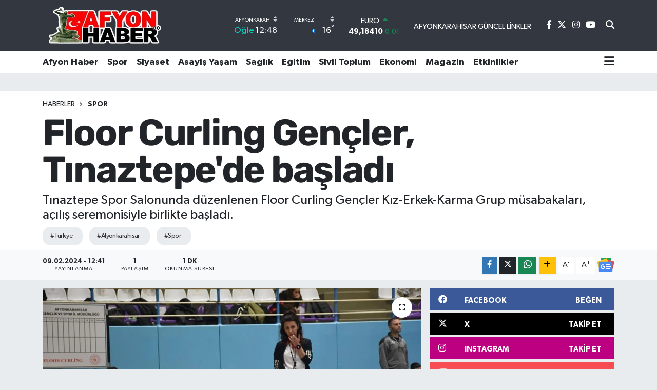

--- FILE ---
content_type: text/html; charset=UTF-8
request_url: https://www.afyonhaber.com/haber/198817/floor-curling-gencler-tinaztepe-de-basladi.html
body_size: 23096
content:
<!DOCTYPE html>
<html lang="tr" data-theme="flow">
<head>

    <meta charset="utf-8">
<title>Floor Curling Gençler, Tınaztepe&#039;de başladı - Afyon Haber | Afyon haberleri | Afyon haber son dakika &amp;gt; Afyon postası</title>
<meta name="description" content="Tınaztepe Spor Salonunda düzenlenen Floor Curling Gençler Kız-Erkek-Karma Grup müsabakaları, açılış seremonisiyle birlikte başladı.">
<meta name="keywords" content="Turkiye, afyonkarahisar, Spor">
<link rel="canonical" href="https://www.afyonhaber.com/haber/198817/floor-curling-gencler-tinaztepe-de-basladi.html">
<meta name="viewport" content="width=device-width,initial-scale=1">
<meta name="X-UA-Compatible" content="IE=edge">
<meta name="robots" content="max-image-preview:large">
<meta name="theme-color" content="#323740">
<meta name="apple-itunes-app" content="6502056204">
<meta name="google-play-app" content="afyonhabercom">
<meta name="title" content="Floor Curling Gençler, Tınaztepe&#039;de başladı">
<meta name="articleSection" content="news">
<meta name="datePublished" content="2024-02-09T12:41:00+03:00">
<meta name="dateModified" content="2024-02-09T12:41:00+03:00">
<meta name="articleAuthor" content="Haber Merkezi">
<meta name="author" content="Haber Merkezi">
<link rel="amphtml" href="https://www.afyonhaber.com/floor-curling-gencler-tinaztepede-basladi/amp">
<meta property="og:site_name" content="Afyon Haber">
<meta property="og:title" content="Floor Curling Gençler, Tınaztepe&#039;de başladı">
<meta property="og:description" content="Tınaztepe Spor Salonunda düzenlenen Floor Curling Gençler Kız-Erkek-Karma Grup müsabakaları, açılış seremonisiyle birlikte başladı.">
<meta property="og:url" content="https://www.afyonhaber.com/floor-curling-gencler-tinaztepede-basladi">
<meta property="og:image" content="https://afyonhabercom.teimg.com/crop/1280x720/afyonhaber-com/images/haber/368434.jpg">
<meta property="og:image:width" content="1280">
<meta property="og:image:height" content="720">
<meta property="og:image:alt" content="Floor Curling Gençler, Tınaztepe&#039;de başladı">
<meta property="og:type" content="article">
<meta name="twitter:card" content="summary_large_image">
<meta name="twitter:site" content="@afyonhabercom">
<meta name="twitter:title" content="Floor Curling Gençler, Tınaztepe&#039;de başladı">
<meta name="twitter:description" content="Tınaztepe Spor Salonunda düzenlenen Floor Curling Gençler Kız-Erkek-Karma Grup müsabakaları, açılış seremonisiyle birlikte başladı.">
<meta name="twitter:image" content="https://afyonhabercom.teimg.com/crop/1280x720/afyonhaber-com/images/haber/368434.jpg">
<meta name="twitter:url" content="https://www.afyonhaber.com/floor-curling-gencler-tinaztepede-basladi">
<link rel="shortcut icon" type="image/x-icon" href="https://afyonhabercom.teimg.com/afyonhaber-com/uploads/2024/04/afyonhaber-com.png">
<link rel="manifest" href="https://www.afyonhaber.com/manifest.json?v=6.6.2" />
<link rel="preload" href="https://static.tebilisim.com/flow/assets/css/font-awesome/fa-solid-900.woff2" as="font" type="font/woff2" crossorigin />
<link rel="preload" href="https://static.tebilisim.com/flow/assets/css/font-awesome/fa-brands-400.woff2" as="font" type="font/woff2" crossorigin />
<link rel="preload" href="https://static.tebilisim.com/flow/assets/css/weather-icons/font/weathericons-regular-webfont.woff2" as="font" type="font/woff2" crossorigin />
<link rel="preload" href="https://static.tebilisim.com/flow/vendor/te/fonts/gibson/Gibson-Bold.woff2" as="font" type="font/woff2" crossorigin />
<link rel="preload" href="https://static.tebilisim.com/flow/vendor/te/fonts/gibson/Gibson-BoldItalic.woff2" as="font" type="font/woff2" crossorigin />
<link rel="preload" href="https://static.tebilisim.com/flow/vendor/te/fonts/gibson/Gibson-Italic.woff2" as="font" type="font/woff2" crossorigin />
<link rel="preload" href="https://static.tebilisim.com/flow/vendor/te/fonts/gibson/Gibson-Light.woff2" as="font" type="font/woff2" crossorigin />
<link rel="preload" href="https://static.tebilisim.com/flow/vendor/te/fonts/gibson/Gibson-LightItalic.woff2" as="font" type="font/woff2" crossorigin />
<link rel="preload" href="https://static.tebilisim.com/flow/vendor/te/fonts/gibson/Gibson-SemiBold.woff2" as="font" type="font/woff2" crossorigin />
<link rel="preload" href="https://static.tebilisim.com/flow/vendor/te/fonts/gibson/Gibson-SemiBoldItalic.woff2" as="font" type="font/woff2" crossorigin />
<link rel="preload" href="https://static.tebilisim.com/flow/vendor/te/fonts/gibson/Gibson.woff2" as="font" type="font/woff2" crossorigin />

<link rel="preload"
	href="https://static.tebilisim.com/flow/vendor/te/fonts/rubik/rubik.woff2"
	as="font" type="font/woff2" crossorigin />

<link rel="preload" as="style" href="https://static.tebilisim.com/flow/vendor/te/fonts/gibson.css?v=6.6.2">
<link rel="stylesheet" href="https://static.tebilisim.com/flow/vendor/te/fonts/gibson.css?v=6.6.2">
<link rel="preload" as="style" href="https://static.tebilisim.com/flow/vendor/te/fonts/rubik.css?v=6.6.2">
<link rel="stylesheet" href="https://static.tebilisim.com/flow/vendor/te/fonts/rubik.css?v=6.6.2">

<link rel="preload" as="image" href="https://afyonhabercom.teimg.com/crop/1280x720/afyonhaber-com/images/haber/368434.jpg">
<style>:root {
        --te-link-color: #333;
        --te-link-hover-color: #000;
        --te-font: "Gibson";
        --te-secondary-font: "Rubik";
        --te-h1-font-size: 72px;
        --te-color: #323740;
        --te-hover-color: #900b0b;
        --mm-ocd-width: 85%!important; /*  Mobil Menü Genişliği */
        --swiper-theme-color: var(--te-color)!important;
        --header-13-color: #ffc107;
    }</style><link rel="preload" as="style" href="https://static.tebilisim.com/flow/assets/vendor/bootstrap/css/bootstrap.min.css?v=6.6.2">
<link rel="stylesheet" href="https://static.tebilisim.com/flow/assets/vendor/bootstrap/css/bootstrap.min.css?v=6.6.2">
<link rel="preload" as="style" href="https://static.tebilisim.com/flow/assets/css/app6.6.2.min.css">
<link rel="stylesheet" href="https://static.tebilisim.com/flow/assets/css/app6.6.2.min.css">



<script type="application/ld+json">{"@context":"https:\/\/schema.org","@type":"WebSite","url":"https:\/\/www.afyonhaber.com","potentialAction":{"@type":"SearchAction","target":"https:\/\/www.afyonhaber.com\/arama?q={query}","query-input":"required name=query"}}</script>

<script type="application/ld+json">{"@context":"https:\/\/schema.org","@type":"NewsMediaOrganization","url":"https:\/\/www.afyonhaber.com","name":"Afyon Haber","logo":"https:\/\/afyonhabercom.teimg.com\/afyonhaber-com\/uploads\/2024\/04\/afyonhabercom.png","sameAs":["https:\/\/www.facebook.com\/afyonhabercom","https:\/\/www.twitter.com\/afyonhabercom","https:\/\/www.youtube.com\/@afyonhabercom","https:\/\/www.instagram.com\/afyonhabercom"]}</script>

<script type="application/ld+json">{"@context":"https:\/\/schema.org","@graph":[{"@type":"SiteNavigationElement","name":"Ana Sayfa","url":"https:\/\/www.afyonhaber.com","@id":"https:\/\/www.afyonhaber.com"},{"@type":"SiteNavigationElement","name":"Ekonomi","url":"https:\/\/www.afyonhaber.com\/ekonomi","@id":"https:\/\/www.afyonhaber.com\/ekonomi"},{"@type":"SiteNavigationElement","name":"D\u00fcnya","url":"https:\/\/www.afyonhaber.com\/dunya","@id":"https:\/\/www.afyonhaber.com\/dunya"},{"@type":"SiteNavigationElement","name":"E\u011fitim","url":"https:\/\/www.afyonhaber.com\/egitim","@id":"https:\/\/www.afyonhaber.com\/egitim"},{"@type":"SiteNavigationElement","name":"Spor","url":"https:\/\/www.afyonhaber.com\/spor","@id":"https:\/\/www.afyonhaber.com\/spor"},{"@type":"SiteNavigationElement","name":"Afyon Haber","url":"https:\/\/www.afyonhaber.com\/afyon-haber","@id":"https:\/\/www.afyonhaber.com\/afyon-haber"},{"@type":"SiteNavigationElement","name":"Siyaset","url":"https:\/\/www.afyonhaber.com\/siyaset","@id":"https:\/\/www.afyonhaber.com\/siyaset"},{"@type":"SiteNavigationElement","name":"Sa\u011fl\u0131k","url":"https:\/\/www.afyonhaber.com\/saglik","@id":"https:\/\/www.afyonhaber.com\/saglik"},{"@type":"SiteNavigationElement","name":"K\u00fclt\u00fcr-Sanat","url":"https:\/\/www.afyonhaber.com\/kultur-sanat","@id":"https:\/\/www.afyonhaber.com\/kultur-sanat"},{"@type":"SiteNavigationElement","name":"Sivil Toplum","url":"https:\/\/www.afyonhaber.com\/sivil-toplum","@id":"https:\/\/www.afyonhaber.com\/sivil-toplum"},{"@type":"SiteNavigationElement","name":"Asayi\u015f Ya\u015fam","url":"https:\/\/www.afyonhaber.com\/asayis-yasam","@id":"https:\/\/www.afyonhaber.com\/asayis-yasam"},{"@type":"SiteNavigationElement","name":"Teknoloji","url":"https:\/\/www.afyonhaber.com\/teknoloji","@id":"https:\/\/www.afyonhaber.com\/teknoloji"},{"@type":"SiteNavigationElement","name":"Ar\u015fiv Haber","url":"https:\/\/www.afyonhaber.com\/arsiv-haber","@id":"https:\/\/www.afyonhaber.com\/arsiv-haber"},{"@type":"SiteNavigationElement","name":"Afyon \u00d6zel","url":"https:\/\/www.afyonhaber.com\/afyon-ozel","@id":"https:\/\/www.afyonhaber.com\/afyon-ozel"},{"@type":"SiteNavigationElement","name":"Yaz\u0131 Dizileri","url":"https:\/\/www.afyonhaber.com\/afyonhaber-yazi-dizisi","@id":"https:\/\/www.afyonhaber.com\/afyonhaber-yazi-dizisi"},{"@type":"SiteNavigationElement","name":"Magazin","url":"https:\/\/www.afyonhaber.com\/magazin","@id":"https:\/\/www.afyonhaber.com\/magazin"},{"@type":"SiteNavigationElement","name":"T\u00fcrkiye","url":"https:\/\/www.afyonhaber.com\/turkiye","@id":"https:\/\/www.afyonhaber.com\/turkiye"},{"@type":"SiteNavigationElement","name":"B\u00f6lge Haberleri","url":"https:\/\/www.afyonhaber.com\/bolge-haberleri","@id":"https:\/\/www.afyonhaber.com\/bolge-haberleri"},{"@type":"SiteNavigationElement","name":"Afyon Nostalji","url":"https:\/\/www.afyonhaber.com\/afyon-nostalji","@id":"https:\/\/www.afyonhaber.com\/afyon-nostalji"},{"@type":"SiteNavigationElement","name":"G\u00fcndem","url":"https:\/\/www.afyonhaber.com\/gundem","@id":"https:\/\/www.afyonhaber.com\/gundem"},{"@type":"SiteNavigationElement","name":"Ya\u015fam","url":"https:\/\/www.afyonhaber.com\/yasam","@id":"https:\/\/www.afyonhaber.com\/yasam"},{"@type":"SiteNavigationElement","name":"Afyon Haberleri","url":"https:\/\/www.afyonhaber.com\/afyon-haberleri","@id":"https:\/\/www.afyonhaber.com\/afyon-haberleri"},{"@type":"SiteNavigationElement","name":"Etkinlikler","url":"https:\/\/www.afyonhaber.com\/etkinlikler","@id":"https:\/\/www.afyonhaber.com\/etkinlikler"},{"@type":"SiteNavigationElement","name":"Afyon Vefat Haberleri","url":"https:\/\/www.afyonhaber.com\/afyon-vefat-haberleri","@id":"https:\/\/www.afyonhaber.com\/afyon-vefat-haberleri"},{"@type":"SiteNavigationElement","name":"Gen\u00e7 Tarih\u00e7iler","url":"https:\/\/www.afyonhaber.com\/genc-tarihciler","@id":"https:\/\/www.afyonhaber.com\/genc-tarihciler"},{"@type":"SiteNavigationElement","name":"Gizlilik S\u00f6zle\u015fmesi","url":"https:\/\/www.afyonhaber.com\/gizlilik-sozlesmesi","@id":"https:\/\/www.afyonhaber.com\/gizlilik-sozlesmesi"},{"@type":"SiteNavigationElement","name":"\u0130leti\u015fim","url":"https:\/\/www.afyonhaber.com\/iletisim","@id":"https:\/\/www.afyonhaber.com\/iletisim"},{"@type":"SiteNavigationElement","name":"K\u00fcnye","url":"https:\/\/www.afyonhaber.com\/kunye","@id":"https:\/\/www.afyonhaber.com\/kunye"},{"@type":"SiteNavigationElement","name":"Afyonkarahisar G\u00fcncel Linkler","url":"https:\/\/www.afyonhaber.com\/afyonkarahisar-guncel-linkler","@id":"https:\/\/www.afyonhaber.com\/afyonkarahisar-guncel-linkler"},{"@type":"SiteNavigationElement","name":"Afyonkarahisar Belediyesi \u015fehir kameralar\u0131 canl\u0131 yay\u0131n","url":"https:\/\/www.afyonhaber.com\/afyonkarahisar-belediyesi-sehir-kameralari-canli-yayin","@id":"https:\/\/www.afyonhaber.com\/afyonkarahisar-belediyesi-sehir-kameralari-canli-yayin"},{"@type":"SiteNavigationElement","name":"Yazarlar","url":"https:\/\/www.afyonhaber.com\/yazarlar","@id":"https:\/\/www.afyonhaber.com\/yazarlar"},{"@type":"SiteNavigationElement","name":"Foto Galeri","url":"https:\/\/www.afyonhaber.com\/foto-galeri","@id":"https:\/\/www.afyonhaber.com\/foto-galeri"},{"@type":"SiteNavigationElement","name":"Video Galeri","url":"https:\/\/www.afyonhaber.com\/video","@id":"https:\/\/www.afyonhaber.com\/video"},{"@type":"SiteNavigationElement","name":"Biyografiler","url":"https:\/\/www.afyonhaber.com\/biyografi","@id":"https:\/\/www.afyonhaber.com\/biyografi"},{"@type":"SiteNavigationElement","name":"Firma Rehberi","url":"https:\/\/www.afyonhaber.com\/rehber","@id":"https:\/\/www.afyonhaber.com\/rehber"},{"@type":"SiteNavigationElement","name":"Seri \u0130lanlar","url":"https:\/\/www.afyonhaber.com\/ilan","@id":"https:\/\/www.afyonhaber.com\/ilan"},{"@type":"SiteNavigationElement","name":"Vefatlar","url":"https:\/\/www.afyonhaber.com\/vefat","@id":"https:\/\/www.afyonhaber.com\/vefat"},{"@type":"SiteNavigationElement","name":"R\u00f6portajlar","url":"https:\/\/www.afyonhaber.com\/roportaj","@id":"https:\/\/www.afyonhaber.com\/roportaj"},{"@type":"SiteNavigationElement","name":"Anketler","url":"https:\/\/www.afyonhaber.com\/anketler","@id":"https:\/\/www.afyonhaber.com\/anketler"},{"@type":"SiteNavigationElement","name":"Merkez Bug\u00fcn, Yar\u0131n ve 1 Haftal\u0131k Hava Durumu Tahmini","url":"https:\/\/www.afyonhaber.com\/merkez-hava-durumu","@id":"https:\/\/www.afyonhaber.com\/merkez-hava-durumu"},{"@type":"SiteNavigationElement","name":"Merkez Namaz Vakitleri","url":"https:\/\/www.afyonhaber.com\/merkez-namaz-vakitleri","@id":"https:\/\/www.afyonhaber.com\/merkez-namaz-vakitleri"},{"@type":"SiteNavigationElement","name":"Puan Durumu ve Fikst\u00fcr","url":"https:\/\/www.afyonhaber.com\/futbol\/super-lig-puan-durumu-ve-fikstur","@id":"https:\/\/www.afyonhaber.com\/futbol\/super-lig-puan-durumu-ve-fikstur"}]}</script>

<script type="application/ld+json">{"@context":"https:\/\/schema.org","@type":"BreadcrumbList","itemListElement":[{"@type":"ListItem","position":1,"item":{"@type":"Thing","@id":"https:\/\/www.afyonhaber.com","name":"Haberler"}},{"@type":"ListItem","position":2,"item":{"@type":"Thing","@id":"https:\/\/www.afyonhaber.com\/spor","name":"Spor"}},{"@type":"ListItem","position":3,"item":{"@type":"Thing","@id":"https:\/\/www.afyonhaber.com\/floor-curling-gencler-tinaztepede-basladi","name":"Floor Curling Gen\u00e7ler, T\u0131naztepe'de ba\u015flad\u0131"}}]}</script>
<script type="application/ld+json">{"@context":"https:\/\/schema.org","@type":"NewsArticle","headline":"Floor Curling Gen\u00e7ler, T\u0131naztepe'de ba\u015flad\u0131","articleSection":"Spor","dateCreated":"2024-02-09T12:41:00+03:00","datePublished":"2024-02-09T12:41:00+03:00","dateModified":"2024-02-09T12:41:00+03:00","wordCount":103,"genre":"news","mainEntityOfPage":{"@type":"WebPage","@id":"https:\/\/www.afyonhaber.com\/floor-curling-gencler-tinaztepede-basladi"},"articleBody":"Bu heyecan dolu turnuvada, T\u00fcrkiye'nin d\u00f6rt bir yan\u0131ndan gelen 20 ilden 200 sporcu, 55 tak\u0131m olarak yer al\u0131yor. Afyonkarahisar Gen\u00e7lik ve Spor \u0130l M\u00fcd\u00fcr\u00fc \u0130smail Hakk\u0131 Kasapo\u011flu, a\u00e7\u0131l\u0131\u015f seremonisinde yapt\u0131\u011f\u0131 konu\u015fmada, Floor Curling'in T\u00fcrkiye'de h\u0131zla geli\u015fen bir spor dal\u0131 oldu\u011funu ifade etti.\r\nKasapo\u011flu, bu turnuvan\u0131n da bu geli\u015fmeye katk\u0131da bulunaca\u011f\u0131na inand\u0131\u011f\u0131n\u0131 belirtti. Ayr\u0131ca Afyonkarahisar olarak sporun ve sporcular\u0131n her zaman yan\u0131nda olduklar\u0131n\u0131 vurgulayarak, t\u00fcm sporculara ba\u015far\u0131lar diledi. Turnuva, iki g\u00fcn boyunca T\u0131naztepe Spor Salonunda devam edecek.","description":"T\u0131naztepe Spor Salonunda d\u00fczenlenen Floor Curling Gen\u00e7ler K\u0131z-Erkek-Karma Grup m\u00fcsabakalar\u0131, a\u00e7\u0131l\u0131\u015f seremonisiyle birlikte ba\u015flad\u0131.","inLanguage":"tr-TR","keywords":["Turkiye","afyonkarahisar","Spor"],"image":{"@type":"ImageObject","url":"https:\/\/afyonhabercom.teimg.com\/crop\/1280x720\/afyonhaber-com\/images\/haber\/368434.jpg","width":"1280","height":"720","caption":"Floor Curling Gen\u00e7ler, T\u0131naztepe'de ba\u015flad\u0131"},"publishingPrinciples":"https:\/\/www.afyonhaber.com\/gizlilik-sozlesmesi","isFamilyFriendly":"http:\/\/schema.org\/True","isAccessibleForFree":"http:\/\/schema.org\/True","publisher":{"@type":"Organization","name":"Afyon Haber","image":"https:\/\/afyonhabercom.teimg.com\/afyonhaber-com\/uploads\/2024\/04\/afyonhabercom.png","logo":{"@type":"ImageObject","url":"https:\/\/afyonhabercom.teimg.com\/afyonhaber-com\/uploads\/2024\/04\/afyonhabercom.png","width":"640","height":"375"}},"author":{"@type":"Person","name":"Haber Merkezi","honorificPrefix":"","jobTitle":"","url":null}}</script>





<script async src="https://pagead2.googlesyndication.com/pagead/js/adsbygoogle.js?client=ca-pub-2984378115790147"
     crossorigin="anonymous"></script>
     
     <script async src="https://pagead2.googlesyndication.com/pagead/js/adsbygoogle.js?client=ca-pub-2984378115790147"
     crossorigin="anonymous"></script>
     
     <script async src="https://pagead2.googlesyndication.com/pagead/js/adsbygoogle.js?client=ca-pub-2984378115790147"
     crossorigin="anonymous"></script>



<script async data-cfasync="false"
	src="https://www.googletagmanager.com/gtag/js?id=G-E5DSBVHXNF"></script>
<script data-cfasync="false">
	window.dataLayer = window.dataLayer || [];
	  function gtag(){dataLayer.push(arguments);}
	  gtag('js', new Date());
	  gtag('config', 'G-E5DSBVHXNF');
</script>




</head>




<body class="d-flex flex-column min-vh-100">

    
    

    <header class="header-8">
    <nav class="top-header navbar navbar-expand-lg navbar-dark bg-te-color py-1">
        <div class="container">
                            <a class="navbar-brand me-0" href="/" title="Afyon Haber">
                <img src="https://afyonhabercom.teimg.com/afyonhaber-com/uploads/2024/04/afyonhabercom.png" alt="Afyon Haber" width="242" height="40" class="light-mode img-fluid flow-logo">
<img src="https://afyonhabercom.teimg.com/afyonhaber-com/uploads/2024/04/afyonhabercom.png" alt="Afyon Haber" width="242" height="40" class="dark-mode img-fluid flow-logo d-none">

            </a>
            
            <div class="header-widgets d-lg-flex justify-content-end align-items-center d-none">

                                    <!-- HAVA DURUMU -->

<input type="hidden" name="widget_setting_weathercity" value="38.79698000,30.51951000" />

    
        
        <div class="prayer-top d-none d-lg-flex justify-content-between flex-column">
            <select class="form-select border-0 bg-transparent text-white" name="city" onchange="window.location.href=this.value">
            <option value="/adana-namaz-vakitleri" >Adana</option>
            <option value="/adiyaman-namaz-vakitleri" >Adıyaman</option>
            <option value="/afyonkarahisar-namaz-vakitleri"  selected >Afyonkarahisar</option>
            <option value="/agri-namaz-vakitleri" >Ağrı</option>
            <option value="/aksaray-namaz-vakitleri" >Aksaray</option>
            <option value="/amasya-namaz-vakitleri" >Amasya</option>
            <option value="/ankara-namaz-vakitleri" >Ankara</option>
            <option value="/antalya-namaz-vakitleri" >Antalya</option>
            <option value="/ardahan-namaz-vakitleri" >Ardahan</option>
            <option value="/artvin-namaz-vakitleri" >Artvin</option>
            <option value="/aydin-namaz-vakitleri" >Aydın</option>
            <option value="/balikesir-namaz-vakitleri" >Balıkesir</option>
            <option value="/bartin-namaz-vakitleri" >Bartın</option>
            <option value="/batman-namaz-vakitleri" >Batman</option>
            <option value="/bayburt-namaz-vakitleri" >Bayburt</option>
            <option value="/bilecik-namaz-vakitleri" >Bilecik</option>
            <option value="/bingol-namaz-vakitleri" >Bingöl</option>
            <option value="/bitlis-namaz-vakitleri" >Bitlis</option>
            <option value="/bolu-namaz-vakitleri" >Bolu</option>
            <option value="/burdur-namaz-vakitleri" >Burdur</option>
            <option value="/bursa-namaz-vakitleri" >Bursa</option>
            <option value="/canakkale-namaz-vakitleri" >Çanakkale</option>
            <option value="/cankiri-namaz-vakitleri" >Çankırı</option>
            <option value="/corum-namaz-vakitleri" >Çorum</option>
            <option value="/denizli-namaz-vakitleri" >Denizli</option>
            <option value="/diyarbakir-namaz-vakitleri" >Diyarbakır</option>
            <option value="/duzce-namaz-vakitleri" >Düzce</option>
            <option value="/edirne-namaz-vakitleri" >Edirne</option>
            <option value="/elazig-namaz-vakitleri" >Elazığ</option>
            <option value="/erzincan-namaz-vakitleri" >Erzincan</option>
            <option value="/erzurum-namaz-vakitleri" >Erzurum</option>
            <option value="/eskisehir-namaz-vakitleri" >Eskişehir</option>
            <option value="/gaziantep-namaz-vakitleri" >Gaziantep</option>
            <option value="/giresun-namaz-vakitleri" >Giresun</option>
            <option value="/gumushane-namaz-vakitleri" >Gümüşhane</option>
            <option value="/hakkari-namaz-vakitleri" >Hakkâri</option>
            <option value="/hatay-namaz-vakitleri" >Hatay</option>
            <option value="/igdir-namaz-vakitleri" >Iğdır</option>
            <option value="/isparta-namaz-vakitleri" >Isparta</option>
            <option value="/istanbul-namaz-vakitleri" >İstanbul</option>
            <option value="/izmir-namaz-vakitleri" >İzmir</option>
            <option value="/kahramanmaras-namaz-vakitleri" >Kahramanmaraş</option>
            <option value="/karabuk-namaz-vakitleri" >Karabük</option>
            <option value="/karaman-namaz-vakitleri" >Karaman</option>
            <option value="/kars-namaz-vakitleri" >Kars</option>
            <option value="/kastamonu-namaz-vakitleri" >Kastamonu</option>
            <option value="/kayseri-namaz-vakitleri" >Kayseri</option>
            <option value="/kilis-namaz-vakitleri" >Kilis</option>
            <option value="/kirikkale-namaz-vakitleri" >Kırıkkale</option>
            <option value="/kirklareli-namaz-vakitleri" >Kırklareli</option>
            <option value="/kirsehir-namaz-vakitleri" >Kırşehir</option>
            <option value="/kocaeli-namaz-vakitleri" >Kocaeli</option>
            <option value="/konya-namaz-vakitleri" >Konya</option>
            <option value="/kutahya-namaz-vakitleri" >Kütahya</option>
            <option value="/malatya-namaz-vakitleri" >Malatya</option>
            <option value="/manisa-namaz-vakitleri" >Manisa</option>
            <option value="/mardin-namaz-vakitleri" >Mardin</option>
            <option value="/mersin-namaz-vakitleri" >Mersin</option>
            <option value="/mugla-namaz-vakitleri" >Muğla</option>
            <option value="/mus-namaz-vakitleri" >Muş</option>
            <option value="/nevsehir-namaz-vakitleri" >Nevşehir</option>
            <option value="/nigde-namaz-vakitleri" >Niğde</option>
            <option value="/ordu-namaz-vakitleri" >Ordu</option>
            <option value="/osmaniye-namaz-vakitleri" >Osmaniye</option>
            <option value="/rize-namaz-vakitleri" >Rize</option>
            <option value="/sakarya-namaz-vakitleri" >Sakarya</option>
            <option value="/samsun-namaz-vakitleri" >Samsun</option>
            <option value="/sanliurfa-namaz-vakitleri" >Şanlıurfa</option>
            <option value="/siirt-namaz-vakitleri" >Siirt</option>
            <option value="/sinop-namaz-vakitleri" >Sinop</option>
            <option value="/sivas-namaz-vakitleri" >Sivas</option>
            <option value="/sirnak-namaz-vakitleri" >Şırnak</option>
            <option value="/tekirdag-namaz-vakitleri" >Tekirdağ</option>
            <option value="/tokat-namaz-vakitleri" >Tokat</option>
            <option value="/trabzon-namaz-vakitleri" >Trabzon</option>
            <option value="/tunceli-namaz-vakitleri" >Tunceli</option>
            <option value="/usak-namaz-vakitleri" >Uşak</option>
            <option value="/van-namaz-vakitleri" >Van</option>
            <option value="/yalova-namaz-vakitleri" >Yalova</option>
            <option value="/yozgat-namaz-vakitleri" >Yozgat</option>
            <option value="/zonguldak-namaz-vakitleri" >Zonguldak</option>
    </select>

                        <div class="text-white text-end"> <span class="text-cyan">Öğle</span> 12:48
            </div>
                    </div>
        <div class="weather-top weather-widget d-none d-lg-flex justify-content-between flex-column">
            <div class="weather">
                <select class="form-select border-0 bg-transparent text-white" name="city">
        <option value="37.89722000,30.01167000" >Başmakçı</option>
        <option value="38.98306000,30.92472000" >Bayat</option>
        <option value="38.71111000,31.04861000" >Bolvadin</option>
        <option value="38.59167000,31.02861000" >Çay</option>
        <option value="38.71085000,30.78874000" >Çobanlar</option>
        <option value="37.91861000,29.86056000" >Dazkırı</option>
        <option value="38.06500000,30.16557000" >Dinar</option>
        <option value="39.01972000,31.15000000" >Emirdağ</option>
        <option value="38.04139000,29.88667000" >Evciler</option>
        <option value="38.57824000,29.96768000" >Hocalar</option>
        <option value="39.02916000,30.41639000" >İhsaniye</option>
        <option value="38.93900000,30.75002000" >İscehisar</option>
        <option value="38.25806000,30.15167000" >Kızılören</option>
        <option value="38.79698000,30.51951000"  selected >Merkez</option>
        <option value="38.46472000,30.26946000" >Sandıklı</option>
        <option value="38.74444000,30.24278000" >Sinanpaşa</option>
        <option value="38.53111000,30.54583000" >Şuhut</option>
        <option value="38.53111000,31.22806000" >Sultandağı</option>
    </select>




            </div>
            <div class="weather-degree text-light text-end">
                <img src="//cdn.weatherapi.com/weather/64x64/night/113.png" class="condition" width="26" height="26" alt="16"/>
                <span class="degree text-white">16</span><sup>°</sup>
            </div>
        </div>

    
<div data-location='{"city":"TUXX0014"}' class="d-none"></div>


                    <!-- PİYASALAR -->
        <div class="parite-top position-relative overflow-hidden" style="height: 40px;">
        <div class="newsticker">
            <ul class="newsticker__h4 list-unstyled text-white small" data-header="8">
                <li class="newsticker__item dollar">
                    <div>DOLAR <i class="fa fa-caret-up text-success ms-1"></i> </div>
                    <div class="fw-bold d-inline-block">42,34870</div><span
                        class="text-success d-inline-block ms-1">0.2</span>
                </li>
                <li class="newsticker__item euro">
                    <div>EURO <i class="fa fa-caret-up text-success ms-1"></i> </div>
                    <div class="fw-bold d-inline-block">49,18410</div><span
                        class="text-success d-inline-block ms-1">0.01</span>
                </li>
                <li class="newsticker__item sterlin">
                    <div>STERLİN <i class="fa fa-caret-up text-success ms-1"></i> </div>
                    <div class="fw-bold d-inline-block">55,70310</div><span
                        class="text-success d-inline-block ms-1">0.02</span>
                </li>
                <li class="newsticker__item altin">
                    <div>G.ALTIN <i class="fa fa-caret-up text-success ms-1"></i> </div>
                    <div class="fw-bold d-inline-block">5557,37000</div><span
                        class="text-success d-inline-block ms-1">0.11</span>
                </li>
                <li class="newsticker__item bist">
                    <div>BİST100 <i class="fa fa-caret-minus text-success ms-1"></i></div>
                    <div class="fw-bold d-inline-block">10.566,00</div><span class="text-success d-inline-block ms-1">0</span>
                </li>
                <li class="newsticker__item btc">
                    <div>BITCOIN <i class="fa fa-caret-down text-danger ms-1"></i> </div>
                    <div class="fw-bold d-inline-block">95.326,13</div><span class="text-danger d-inline-block ms-1">-0.34</span>
                </li>
            </ul>
        </div>
    </div>
    

                                <div class="0">
    <a href="/afyonkarahisar-guncel-linkler" class="text-center d-block mt-1 " target="_blank" title="AFYONKARAHİSAR GÜNCEL LİNKLER">
        <div class="small text-white lh-1">AFYONKARAHİSAR GÜNCEL LİNKLER</div>
        <i class="https://afyonhabercom.teimg.com/crop/419x503/afyon"></i>    </a>
</div>


                <div class="top-social-media">
                                        <a href="https://www.facebook.com/afyonhabercom" class="ms-2" target="_blank" rel="nofollow noreferrer noopener"><i class="fab fa-facebook-f text-white"></i></a>
                                                            <a href="https://www.twitter.com/afyonhabercom" class="ms-2" target="_blank" rel="nofollow noreferrer noopener"><i class="fab fa-x-twitter text-white"></i></a>
                                                            <a href="https://www.instagram.com/afyonhabercom" class="ms-2" target="_blank" rel="nofollow noreferrer noopener"><i class="fab fa-instagram text-white"></i></a>
                                                                                <a href="https://www.youtube.com/@afyonhabercom" class="ms-2" target="_blank" rel="nofollow noreferrer noopener"><i class="fab fa-youtube text-white"></i></a>
                                                        </div>
                <div class="search-top">
                    <a href="/arama" class="d-block" title="Ara">
                        <i class="fa fa-search text-white"></i>
                    </a>
                </div>
            </div>
            <ul class="nav d-lg-none px-2">
                
                <li class="nav-item"><a href="/arama" class="me-2 text-white" title="Ara"><i class="fa fa-search fa-lg"></i></a></li>
                <li class="nav-item"><a href="#menu" title="Ana Menü" class="text-white"><i class="fa fa-bars fa-lg"></i></a></li>
            </ul>
        </div>
    </nav>
    <div class="main-menu navbar navbar-expand-lg d-none d-lg-block bg-white">
        <div class="container">
            <ul  class="nav fw-semibold">
        <li class="nav-item   ">
        <a href="/afyon-haber" class="nav-link text-dark" target="_self" title="Afyon Haber">Afyon Haber</a>
        
    </li>
        <li class="nav-item   ">
        <a href="/spor" class="nav-link text-dark" target="_self" title="Spor">Spor</a>
        
    </li>
        <li class="nav-item   ">
        <a href="/siyaset" class="nav-link text-dark" target="_self" title="Siyaset">Siyaset</a>
        
    </li>
        <li class="nav-item   ">
        <a href="/asayis-yasam" class="nav-link text-dark" target="_self" title="Asayiş Yaşam">Asayiş Yaşam</a>
        
    </li>
        <li class="nav-item   ">
        <a href="/saglik" class="nav-link text-dark" target="_self" title="Sağlık">Sağlık</a>
        
    </li>
        <li class="nav-item   ">
        <a href="/egitim" class="nav-link text-dark" target="_self" title="Eğitim">Eğitim</a>
        
    </li>
        <li class="nav-item   ">
        <a href="/sivil-toplum" class="nav-link text-dark" target="_self" title="Sivil Toplum">Sivil Toplum</a>
        
    </li>
        <li class="nav-item   ">
        <a href="/ekonomi" class="nav-link text-dark" target="_self" title="Ekonomi">Ekonomi</a>
        
    </li>
        <li class="nav-item   ">
        <a href="/magazin" class="nav-link text-dark" target="_self" title="Magazin">Magazin</a>
        
    </li>
        <li class="nav-item   ">
        <a href="/etkinlikler" class="nav-link text-dark" target="_self" title="Etkinlikler">Etkinlikler</a>
        
    </li>
    </ul>

            <ul class="navigation-menu nav d-flex align-items-center">
                
                <li class="nav-item dropdown position-static">
                    <a class="nav-link pe-0 text-dark" data-bs-toggle="dropdown" href="#" aria-haspopup="true"
                        aria-expanded="false" title="Ana Menü">
                        <i class="fa fa-bars fa-lg"></i>
                    </a>
                    <div class="mega-menu dropdown-menu dropdown-menu-end text-capitalize shadow-lg border-0 rounded-0">

    <div class="row g-3 small p-3">

                <div class="col">
            <div class="extra-sections bg-light p-3 border">
                <a href="https://www.afyonhaber.com/afyonkarahisar-nobetci-eczaneler" title="Afyonkarahisar Nöbetçi Eczaneler" class="d-block border-bottom pb-2 mb-2" target="_self"><i class="fa-solid fa-capsules me-2"></i>Afyonkarahisar Nöbetçi Eczaneler</a>
<a href="https://www.afyonhaber.com/afyonkarahisar-hava-durumu" title="Afyonkarahisar Hava Durumu" class="d-block border-bottom pb-2 mb-2" target="_self"><i class="fa-solid fa-cloud-sun me-2"></i>Afyonkarahisar Hava Durumu</a>
<a href="https://www.afyonhaber.com/afyonkarahisar-namaz-vakitleri" title="Afyonkarahisar Namaz Vakitleri" class="d-block border-bottom pb-2 mb-2" target="_self"><i class="fa-solid fa-mosque me-2"></i>Afyonkarahisar Namaz Vakitleri</a>
<a href="https://www.afyonhaber.com/afyonkarahisar-trafik-durumu" title="Afyonkarahisar Trafik Yoğunluk Haritası" class="d-block border-bottom pb-2 mb-2" target="_self"><i class="fa-solid fa-car me-2"></i>Afyonkarahisar Trafik Yoğunluk Haritası</a>
<a href="https://www.afyonhaber.com/futbol/super-lig-puan-durumu-ve-fikstur" title="Süper Lig Puan Durumu ve Fikstür" class="d-block border-bottom pb-2 mb-2" target="_self"><i class="fa-solid fa-chart-bar me-2"></i>Süper Lig Puan Durumu ve Fikstür</a>
<a href="https://www.afyonhaber.com/tum-mansetler" title="Tüm Manşetler" class="d-block border-bottom pb-2 mb-2" target="_self"><i class="fa-solid fa-newspaper me-2"></i>Tüm Manşetler</a>
<a href="https://www.afyonhaber.com/sondakika-haberleri" title="Son Dakika Haberleri" class="d-block border-bottom pb-2 mb-2" target="_self"><i class="fa-solid fa-bell me-2"></i>Son Dakika Haberleri</a>

            </div>
        </div>
        
        <div class="col">
        <a href="https://www.bugununhaberi.com/" class="d-block border-bottom  pb-2 mb-2" target="_blank" title="Bugünün Haberi">Bugünün Haberi</a>
            <a href="https://www.bugunhaber.com" class="d-block border-bottom  pb-2 mb-2" target="_blank" title="BugünHaber">BugünHaber</a>
            <a href="/afyon-haber" class="d-block border-bottom  pb-2 mb-2" target="_self" title="Afyon Haber">Afyon Haber</a>
            <a href="/spor" class="d-block border-bottom  pb-2 mb-2" target="_self" title="Spor">Spor</a>
            <a href="/siyaset" class="d-block border-bottom  pb-2 mb-2" target="_self" title="Siyaset">Siyaset</a>
            <a href="/asayis-yasam" class="d-block border-bottom  pb-2 mb-2" target="_self" title="Asayiş Yaşam">Asayiş Yaşam</a>
            <a href="/saglik" class="d-block  pb-2 mb-2" target="_self" title="Sağlık">Sağlık</a>
        </div><div class="col">
            <a href="/egitim" class="d-block border-bottom  pb-2 mb-2" target="_self" title="Eğitim">Eğitim</a>
            <a href="/sivil-toplum" class="d-block border-bottom  pb-2 mb-2" target="_self" title="Sivil Toplum">Sivil Toplum</a>
            <a href="/ekonomi" class="d-block border-bottom  pb-2 mb-2" target="_self" title="Ekonomi">Ekonomi</a>
            <a href="/magazin" class="d-block border-bottom  pb-2 mb-2" target="_self" title="Magazin">Magazin</a>
            <a href="/kultur-sanat" class="d-block border-bottom  pb-2 mb-2" target="_self" title="Kültür-Sanat">Kültür-Sanat</a>
            <a href="/turkiye" class="d-block border-bottom  pb-2 mb-2" target="_self" title="Türkiye">Türkiye</a>
            <a href="/teknoloji" class="d-block  pb-2 mb-2" target="_self" title="Teknoloji">Teknoloji</a>
        </div><div class="col">
            <a href="/etkinlikler" class="d-block border-bottom  pb-2 mb-2" target="_self" title="Etkinlikler">Etkinlikler</a>
        </div>


    </div>

    <div class="p-3 bg-light">
                <a class="me-3"
            href="https://www.facebook.com/afyonhabercom" target="_blank" rel="nofollow noreferrer noopener"><i class="fab fa-facebook me-2 text-navy"></i> Facebook</a>
                        <a class="me-3"
            href="https://www.twitter.com/afyonhabercom" target="_blank" rel="nofollow noreferrer noopener"><i class="fab fa-x-twitter "></i> Twitter</a>
                        <a class="me-3"
            href="https://www.instagram.com/afyonhabercom" target="_blank" rel="nofollow noreferrer noopener"><i class="fab fa-instagram me-2 text-magenta"></i> Instagram</a>
                                <a class="me-3"
            href="https://www.youtube.com/@afyonhabercom" target="_blank" rel="nofollow noreferrer noopener"><i class="fab fa-youtube me-2 text-danger"></i> Youtube</a>
                                <a class="me-3"
            href="https://www.threads.com/afyonhabercom" target="_blank" rel="nofollow noreferrer noopener"><i class="fa-brands fa-threads me-1 text-dark"></i> Threads</a>
                        <a class="me-3"
            href="https://www.threads.com/afyonhabercom" target="_blank" rel="nofollow noreferrer noopener"><i class="fa-brands fa-threads me-1 text-dark"></i> Threads</a>
                        <a class="" href="https://api.whatsapp.com/send?phone=+905519596303" title="Whatsapp" rel="nofollow noreferrer noopener"><i
            class="fab fa-whatsapp me-2 text-navy"></i> WhatsApp İhbar Hattı</a>    </div>

    <div class="mega-menu-footer p-2 bg-te-color">
        <a class="dropdown-item text-white" href="/kunye" title="Künye"><i class="fa fa-id-card me-2"></i> Künye</a>
        <a class="dropdown-item text-white" href="/iletisim" title="İletişim"><i class="fa fa-envelope me-2"></i> İletişim</a>
        <a class="dropdown-item text-white" href="/rss-baglantilari" title="RSS Bağlantıları"><i class="fa fa-rss me-2"></i> RSS Bağlantıları</a>
        <a class="dropdown-item text-white" href="/member/login" title="Üyelik Girişi"><i class="fa fa-user me-2"></i> Üyelik Girişi</a>
    </div>


</div>

                </li>
            </ul>
        </div>
    </div>
    <ul  class="mobile-categories d-lg-none list-inline bg-white">
        <li class="list-inline-item">
        <a href="/afyon-haber" class="text-dark" target="_self" title="Afyon Haber">
                Afyon Haber
        </a>
    </li>
        <li class="list-inline-item">
        <a href="/spor" class="text-dark" target="_self" title="Spor">
                Spor
        </a>
    </li>
        <li class="list-inline-item">
        <a href="/siyaset" class="text-dark" target="_self" title="Siyaset">
                Siyaset
        </a>
    </li>
        <li class="list-inline-item">
        <a href="/asayis-yasam" class="text-dark" target="_self" title="Asayiş Yaşam">
                Asayiş Yaşam
        </a>
    </li>
        <li class="list-inline-item">
        <a href="/saglik" class="text-dark" target="_self" title="Sağlık">
                Sağlık
        </a>
    </li>
        <li class="list-inline-item">
        <a href="/egitim" class="text-dark" target="_self" title="Eğitim">
                Eğitim
        </a>
    </li>
        <li class="list-inline-item">
        <a href="/sivil-toplum" class="text-dark" target="_self" title="Sivil Toplum">
                Sivil Toplum
        </a>
    </li>
        <li class="list-inline-item">
        <a href="/ekonomi" class="text-dark" target="_self" title="Ekonomi">
                Ekonomi
        </a>
    </li>
        <li class="list-inline-item">
        <a href="/magazin" class="text-dark" target="_self" title="Magazin">
                Magazin
        </a>
    </li>
        <li class="list-inline-item">
        <a href="/etkinlikler" class="text-dark" target="_self" title="Etkinlikler">
                Etkinlikler
        </a>
    </li>
    </ul>

</header>






<main class=" overflow-hidden" style="min-height: 300px">

    
    <div class="infinite" data-show-advert="1">

    <div id="ad_150" data-channel="150" data-advert="temedya" data-rotation="120" class="d-none d-sm-flex flex-column align-items-center justify-content-start text-center mx-auto overflow-hidden my-3" data-affix="0" style="width: 970px;" data-width="970"></div><div id="ad_150_mobile" data-channel="150" data-advert="temedya" data-rotation="120" class="d-flex d-sm-none flex-column align-items-center justify-content-start text-center mx-auto overflow-hidden my-3" data-affix="0" style="width: 300px;" data-width="300"></div>

    <div class="infinite-item d-block" data-id="198817" data-category-id="4" data-reference="TE\Blog\Models\Post" data-json-url="/service/json/featured-infinite.json">

        

        <div class="post-header pt-3 bg-white">

    <div class="container">

        
        <nav class="meta-category d-flex justify-content-lg-start" style="--bs-breadcrumb-divider: url(&#34;data:image/svg+xml,%3Csvg xmlns='http://www.w3.org/2000/svg' width='8' height='8'%3E%3Cpath d='M2.5 0L1 1.5 3.5 4 1 6.5 2.5 8l4-4-4-4z' fill='%236c757d'/%3E%3C/svg%3E&#34;);" aria-label="breadcrumb">
        <ol class="breadcrumb mb-0">
            <li class="breadcrumb-item"><a href="https://www.afyonhaber.com" class="breadcrumb_link" target="_self">Haberler</a></li>
            <li class="breadcrumb-item active fw-bold" aria-current="page"><a href="/spor" target="_self" class="breadcrumb_link text-dark" title="Spor">Spor</a></li>
        </ol>
</nav>

        <h1 class="h2 fw-bold text-lg-start headline my-2" itemprop="headline">Floor Curling Gençler, Tınaztepe&#039;de başladı</h1>
        
        <h2 class="lead text-lg-start text-dark my-2 description" itemprop="description">Tınaztepe Spor Salonunda düzenlenen Floor Curling Gençler Kız-Erkek-Karma Grup müsabakaları, açılış seremonisiyle birlikte başladı.</h2>
        
        <div class="news-tags">
        <a href="https://www.afyonhaber.com/haberleri/turkiye" title="Turkiye" class="news-tags__link" rel="nofollow">#Turkiye</a>
        <a href="https://www.afyonhaber.com/haberleri/afyonkarahisar" title="afyonkarahisar" class="news-tags__link" rel="nofollow">#Afyonkarahisar</a>
        <a href="https://www.afyonhaber.com/haberleri/spor" title="Spor" class="news-tags__link" rel="nofollow">#Spor</a>
    </div>

    </div>

    <div class="bg-light py-1">
        <div class="container d-flex justify-content-between align-items-center">

            <div class="meta-author">
    
    <div class="box">
    <time class="fw-bold">09.02.2024 - 12:41</time>
    <span class="info">Yayınlanma</span>
</div>

    <div class="box">
    <span class="fw-bold">1</span>
    <span class="info text-dark">Paylaşım</span>
</div>

    
    <div class="box">
    <span class="fw-bold">1 Dk</span>
    <span class="info text-dark">Okunma Süresi</span>
</div>





</div>


            <div class="share-area justify-content-end align-items-center d-none d-lg-flex">

    <div class="mobile-share-button-container mb-2 d-block d-md-none">
    <button
        class="btn btn-primary btn-sm rounded-0 shadow-sm w-100"
        onclick="handleMobileShare(event, 'Floor Curling Gençler, Tınaztepe\&#039;de başladı', 'https://www.afyonhaber.com/haber/198817/floor-curling-gencler-tinaztepe-de-basladi.html')"
        title="Paylaş"
    >
        <i class="fas fa-share-alt me-2"></i>Paylaş
    </button>
</div>

<div class="social-buttons-new d-none d-md-flex justify-content-between">
    <a
        href="https://www.facebook.com/sharer/sharer.php?u=https%3A%2F%2Fwww.afyonhaber.com%2Fhaber%2F198817%2Ffloor-curling-gencler-tinaztepe-de-basladi.html"
        onclick="initiateDesktopShare(event, 'facebook')"
        class="btn btn-primary btn-sm rounded-0 shadow-sm me-1"
        title="Facebook'ta Paylaş"
        data-platform="facebook"
        data-share-url="https://www.afyonhaber.com/haber/198817/floor-curling-gencler-tinaztepe-de-basladi.html"
        data-share-title="Floor Curling Gençler, Tınaztepe&#039;de başladı"
        rel="noreferrer nofollow noopener external"
    >
        <i class="fab fa-facebook-f"></i>
    </a>

    <a
        href="https://x.com/intent/tweet?url=https%3A%2F%2Fwww.afyonhaber.com%2Fhaber%2F198817%2Ffloor-curling-gencler-tinaztepe-de-basladi.html&text=Floor+Curling+Gen%C3%A7ler%2C+T%C4%B1naztepe%27de+ba%C5%9Flad%C4%B1"
        onclick="initiateDesktopShare(event, 'twitter')"
        class="btn btn-dark btn-sm rounded-0 shadow-sm me-1"
        title="X'de Paylaş"
        data-platform="twitter"
        data-share-url="https://www.afyonhaber.com/haber/198817/floor-curling-gencler-tinaztepe-de-basladi.html"
        data-share-title="Floor Curling Gençler, Tınaztepe&#039;de başladı"
        rel="noreferrer nofollow noopener external"
    >
        <i class="fab fa-x-twitter text-white"></i>
    </a>

    <a
        href="https://api.whatsapp.com/send?text=Floor+Curling+Gen%C3%A7ler%2C+T%C4%B1naztepe%27de+ba%C5%9Flad%C4%B1+-+https%3A%2F%2Fwww.afyonhaber.com%2Fhaber%2F198817%2Ffloor-curling-gencler-tinaztepe-de-basladi.html"
        onclick="initiateDesktopShare(event, 'whatsapp')"
        class="btn btn-success btn-sm rounded-0 btn-whatsapp shadow-sm me-1"
        title="Whatsapp'ta Paylaş"
        data-platform="whatsapp"
        data-share-url="https://www.afyonhaber.com/haber/198817/floor-curling-gencler-tinaztepe-de-basladi.html"
        data-share-title="Floor Curling Gençler, Tınaztepe&#039;de başladı"
        rel="noreferrer nofollow noopener external"
    >
        <i class="fab fa-whatsapp fa-lg"></i>
    </a>

    <div class="dropdown">
        <button class="dropdownButton btn btn-sm rounded-0 btn-warning border-none shadow-sm me-1" type="button" data-bs-toggle="dropdown" name="socialDropdownButton" title="Daha Fazla">
            <i id="icon" class="fa fa-plus"></i>
        </button>

        <ul class="dropdown-menu dropdown-menu-end border-0 rounded-1 shadow">
            <li>
                <a
                    href="https://www.linkedin.com/sharing/share-offsite/?url=https%3A%2F%2Fwww.afyonhaber.com%2Fhaber%2F198817%2Ffloor-curling-gencler-tinaztepe-de-basladi.html"
                    class="dropdown-item"
                    onclick="initiateDesktopShare(event, 'linkedin')"
                    data-platform="linkedin"
                    data-share-url="https://www.afyonhaber.com/haber/198817/floor-curling-gencler-tinaztepe-de-basladi.html"
                    data-share-title="Floor Curling Gençler, Tınaztepe&#039;de başladı"
                    rel="noreferrer nofollow noopener external"
                    title="Linkedin"
                >
                    <i class="fab fa-linkedin text-primary me-2"></i>Linkedin
                </a>
            </li>
            <li>
                <a
                    href="https://pinterest.com/pin/create/button/?url=https%3A%2F%2Fwww.afyonhaber.com%2Fhaber%2F198817%2Ffloor-curling-gencler-tinaztepe-de-basladi.html&description=Floor+Curling+Gen%C3%A7ler%2C+T%C4%B1naztepe%27de+ba%C5%9Flad%C4%B1&media="
                    class="dropdown-item"
                    onclick="initiateDesktopShare(event, 'pinterest')"
                    data-platform="pinterest"
                    data-share-url="https://www.afyonhaber.com/haber/198817/floor-curling-gencler-tinaztepe-de-basladi.html"
                    data-share-title="Floor Curling Gençler, Tınaztepe&#039;de başladı"
                    rel="noreferrer nofollow noopener external"
                    title="Pinterest"
                >
                    <i class="fab fa-pinterest text-danger me-2"></i>Pinterest
                </a>
            </li>
            <li>
                <a
                    href="https://t.me/share/url?url=https%3A%2F%2Fwww.afyonhaber.com%2Fhaber%2F198817%2Ffloor-curling-gencler-tinaztepe-de-basladi.html&text=Floor+Curling+Gen%C3%A7ler%2C+T%C4%B1naztepe%27de+ba%C5%9Flad%C4%B1"
                    class="dropdown-item"
                    onclick="initiateDesktopShare(event, 'telegram')"
                    data-platform="telegram"
                    data-share-url="https://www.afyonhaber.com/haber/198817/floor-curling-gencler-tinaztepe-de-basladi.html"
                    data-share-title="Floor Curling Gençler, Tınaztepe&#039;de başladı"
                    rel="noreferrer nofollow noopener external"
                    title="Telegram"
                >
                    <i class="fab fa-telegram-plane text-primary me-2"></i>Telegram
                </a>
            </li>
            <li class="border-0">
                <a class="dropdown-item" href="javascript:void(0)" onclick="copyURL(event, 'https://www.afyonhaber.com/haber/198817/floor-curling-gencler-tinaztepe-de-basladi.html')" rel="noreferrer nofollow noopener external" title="Bağlantıyı Kopyala">
                    <i class="fas fa-link text-dark me-2"></i>
                    Kopyala
                </a>
            </li>
        </ul>
    </div>
</div>

<script>
    const shareableModelId = 198817;
    const shareableModelClass = 'TE\\Blog\\Models\\Post';

    function shareCount(id, model, platform, url) {
        fetch("https://www.afyonhaber.com/sharecount", {
            method: 'POST',
            headers: {
                'Content-Type': 'application/json',
                'X-CSRF-TOKEN': document.querySelector('meta[name="csrf-token"]')?.getAttribute('content')
            },
            body: JSON.stringify({ id, model, platform, url })
        }).catch(err => console.error('Share count fetch error:', err));
    }

    function goSharePopup(url, title, width = 600, height = 400) {
        const left = (screen.width - width) / 2;
        const top = (screen.height - height) / 2;
        window.open(
            url,
            title,
            `width=${width},height=${height},left=${left},top=${top},resizable=yes,scrollbars=yes`
        );
    }

    async function handleMobileShare(event, title, url) {
        event.preventDefault();

        if (shareableModelId && shareableModelClass) {
            shareCount(shareableModelId, shareableModelClass, 'native_mobile_share', url);
        }

        const isAndroidWebView = navigator.userAgent.includes('Android') && !navigator.share;

        if (isAndroidWebView) {
            window.location.href = 'androidshare://paylas?title=' + encodeURIComponent(title) + '&url=' + encodeURIComponent(url);
            return;
        }

        if (navigator.share) {
            try {
                await navigator.share({ title: title, url: url });
            } catch (error) {
                if (error.name !== 'AbortError') {
                    console.error('Web Share API failed:', error);
                }
            }
        } else {
            alert("Bu cihaz paylaşımı desteklemiyor.");
        }
    }

    function initiateDesktopShare(event, platformOverride = null) {
        event.preventDefault();
        const anchor = event.currentTarget;
        const platform = platformOverride || anchor.dataset.platform;
        const webShareUrl = anchor.href;
        const contentUrl = anchor.dataset.shareUrl || webShareUrl;

        if (shareableModelId && shareableModelClass && platform) {
            shareCount(shareableModelId, shareableModelClass, platform, contentUrl);
        }

        goSharePopup(webShareUrl, platform ? platform.charAt(0).toUpperCase() + platform.slice(1) : "Share");
    }

    function copyURL(event, urlToCopy) {
        event.preventDefault();
        navigator.clipboard.writeText(urlToCopy).then(() => {
            alert('Bağlantı panoya kopyalandı!');
        }).catch(err => {
            console.error('Could not copy text: ', err);
            try {
                const textArea = document.createElement("textarea");
                textArea.value = urlToCopy;
                textArea.style.position = "fixed";
                document.body.appendChild(textArea);
                textArea.focus();
                textArea.select();
                document.execCommand('copy');
                document.body.removeChild(textArea);
                alert('Bağlantı panoya kopyalandı!');
            } catch (fallbackErr) {
                console.error('Fallback copy failed:', fallbackErr);
            }
        });
    }

    const dropdownButton = document.querySelector('.dropdownButton');
    if (dropdownButton) {
        const icon = dropdownButton.querySelector('#icon');
        const parentDropdown = dropdownButton.closest('.dropdown');
        if (parentDropdown && icon) {
            parentDropdown.addEventListener('show.bs.dropdown', function () {
                icon.classList.remove('fa-plus');
                icon.classList.add('fa-minus');
            });
            parentDropdown.addEventListener('hide.bs.dropdown', function () {
                icon.classList.remove('fa-minus');
                icon.classList.add('fa-plus');
            });
        }
    }
</script>

    
        
            <a href="#" title="Metin boyutunu küçült" class="te-textDown btn btn-sm btn-white rounded-0 me-1">A<sup>-</sup></a>
            <a href="#" title="Metin boyutunu büyüt" class="te-textUp btn btn-sm btn-white rounded-0 me-1">A<sup>+</sup></a>

                        <a href="https://news.google.com/publications/CAAqBwgKMPCpoAsw_bO4Aw/sections/CAQqEAgAKgcICjDwqaALMP2zuAMwocH0Bg?ceid=TR:tr&amp;amp;oc=3" title="Abone Ol" target="_blank">
                <img src="https://www.afyonhaber.com/themes/flow/assets/img/google-news-icon.svg" loading="lazy" class="img-fluid" width="34" height="34" alt="Google News">
            </a>
            
        

    
</div>



        </div>


    </div>


</div>




        <div class="container g-0 g-sm-4">

            <div class="news-section overflow-hidden mt-lg-3">
                <div class="row g-3">
                    <div class="col-lg-8">

                        <div class="inner">
    <a href="https://afyonhabercom.teimg.com/crop/1280x720/afyonhaber-com/images/haber/368434.jpg" class="position-relative d-block" data-fancybox>
                        <div class="zoom-in-out m-3">
            <i class="fa fa-expand" style="font-size: 14px"></i>
        </div>
        <img class="img-fluid" src="https://afyonhabercom.teimg.com/crop/1280x720/afyonhaber-com/images/haber/368434.jpg" alt="Floor Curling Gençler, Tınaztepe&#039;de başladı" width="860" height="504" loading="eager" fetchpriority="high" decoding="async" style="width:100%; aspect-ratio: 860 / 504;" />
            </a>
</div>





                        <div class="d-flex d-lg-none justify-content-between align-items-center p-2">

    <div class="mobile-share-button-container mb-2 d-block d-md-none">
    <button
        class="btn btn-primary btn-sm rounded-0 shadow-sm w-100"
        onclick="handleMobileShare(event, 'Floor Curling Gençler, Tınaztepe\&#039;de başladı', 'https://www.afyonhaber.com/haber/198817/floor-curling-gencler-tinaztepe-de-basladi.html')"
        title="Paylaş"
    >
        <i class="fas fa-share-alt me-2"></i>Paylaş
    </button>
</div>

<div class="social-buttons-new d-none d-md-flex justify-content-between">
    <a
        href="https://www.facebook.com/sharer/sharer.php?u=https%3A%2F%2Fwww.afyonhaber.com%2Fhaber%2F198817%2Ffloor-curling-gencler-tinaztepe-de-basladi.html"
        onclick="initiateDesktopShare(event, 'facebook')"
        class="btn btn-primary btn-sm rounded-0 shadow-sm me-1"
        title="Facebook'ta Paylaş"
        data-platform="facebook"
        data-share-url="https://www.afyonhaber.com/haber/198817/floor-curling-gencler-tinaztepe-de-basladi.html"
        data-share-title="Floor Curling Gençler, Tınaztepe&#039;de başladı"
        rel="noreferrer nofollow noopener external"
    >
        <i class="fab fa-facebook-f"></i>
    </a>

    <a
        href="https://x.com/intent/tweet?url=https%3A%2F%2Fwww.afyonhaber.com%2Fhaber%2F198817%2Ffloor-curling-gencler-tinaztepe-de-basladi.html&text=Floor+Curling+Gen%C3%A7ler%2C+T%C4%B1naztepe%27de+ba%C5%9Flad%C4%B1"
        onclick="initiateDesktopShare(event, 'twitter')"
        class="btn btn-dark btn-sm rounded-0 shadow-sm me-1"
        title="X'de Paylaş"
        data-platform="twitter"
        data-share-url="https://www.afyonhaber.com/haber/198817/floor-curling-gencler-tinaztepe-de-basladi.html"
        data-share-title="Floor Curling Gençler, Tınaztepe&#039;de başladı"
        rel="noreferrer nofollow noopener external"
    >
        <i class="fab fa-x-twitter text-white"></i>
    </a>

    <a
        href="https://api.whatsapp.com/send?text=Floor+Curling+Gen%C3%A7ler%2C+T%C4%B1naztepe%27de+ba%C5%9Flad%C4%B1+-+https%3A%2F%2Fwww.afyonhaber.com%2Fhaber%2F198817%2Ffloor-curling-gencler-tinaztepe-de-basladi.html"
        onclick="initiateDesktopShare(event, 'whatsapp')"
        class="btn btn-success btn-sm rounded-0 btn-whatsapp shadow-sm me-1"
        title="Whatsapp'ta Paylaş"
        data-platform="whatsapp"
        data-share-url="https://www.afyonhaber.com/haber/198817/floor-curling-gencler-tinaztepe-de-basladi.html"
        data-share-title="Floor Curling Gençler, Tınaztepe&#039;de başladı"
        rel="noreferrer nofollow noopener external"
    >
        <i class="fab fa-whatsapp fa-lg"></i>
    </a>

    <div class="dropdown">
        <button class="dropdownButton btn btn-sm rounded-0 btn-warning border-none shadow-sm me-1" type="button" data-bs-toggle="dropdown" name="socialDropdownButton" title="Daha Fazla">
            <i id="icon" class="fa fa-plus"></i>
        </button>

        <ul class="dropdown-menu dropdown-menu-end border-0 rounded-1 shadow">
            <li>
                <a
                    href="https://www.linkedin.com/sharing/share-offsite/?url=https%3A%2F%2Fwww.afyonhaber.com%2Fhaber%2F198817%2Ffloor-curling-gencler-tinaztepe-de-basladi.html"
                    class="dropdown-item"
                    onclick="initiateDesktopShare(event, 'linkedin')"
                    data-platform="linkedin"
                    data-share-url="https://www.afyonhaber.com/haber/198817/floor-curling-gencler-tinaztepe-de-basladi.html"
                    data-share-title="Floor Curling Gençler, Tınaztepe&#039;de başladı"
                    rel="noreferrer nofollow noopener external"
                    title="Linkedin"
                >
                    <i class="fab fa-linkedin text-primary me-2"></i>Linkedin
                </a>
            </li>
            <li>
                <a
                    href="https://pinterest.com/pin/create/button/?url=https%3A%2F%2Fwww.afyonhaber.com%2Fhaber%2F198817%2Ffloor-curling-gencler-tinaztepe-de-basladi.html&description=Floor+Curling+Gen%C3%A7ler%2C+T%C4%B1naztepe%27de+ba%C5%9Flad%C4%B1&media="
                    class="dropdown-item"
                    onclick="initiateDesktopShare(event, 'pinterest')"
                    data-platform="pinterest"
                    data-share-url="https://www.afyonhaber.com/haber/198817/floor-curling-gencler-tinaztepe-de-basladi.html"
                    data-share-title="Floor Curling Gençler, Tınaztepe&#039;de başladı"
                    rel="noreferrer nofollow noopener external"
                    title="Pinterest"
                >
                    <i class="fab fa-pinterest text-danger me-2"></i>Pinterest
                </a>
            </li>
            <li>
                <a
                    href="https://t.me/share/url?url=https%3A%2F%2Fwww.afyonhaber.com%2Fhaber%2F198817%2Ffloor-curling-gencler-tinaztepe-de-basladi.html&text=Floor+Curling+Gen%C3%A7ler%2C+T%C4%B1naztepe%27de+ba%C5%9Flad%C4%B1"
                    class="dropdown-item"
                    onclick="initiateDesktopShare(event, 'telegram')"
                    data-platform="telegram"
                    data-share-url="https://www.afyonhaber.com/haber/198817/floor-curling-gencler-tinaztepe-de-basladi.html"
                    data-share-title="Floor Curling Gençler, Tınaztepe&#039;de başladı"
                    rel="noreferrer nofollow noopener external"
                    title="Telegram"
                >
                    <i class="fab fa-telegram-plane text-primary me-2"></i>Telegram
                </a>
            </li>
            <li class="border-0">
                <a class="dropdown-item" href="javascript:void(0)" onclick="copyURL(event, 'https://www.afyonhaber.com/haber/198817/floor-curling-gencler-tinaztepe-de-basladi.html')" rel="noreferrer nofollow noopener external" title="Bağlantıyı Kopyala">
                    <i class="fas fa-link text-dark me-2"></i>
                    Kopyala
                </a>
            </li>
        </ul>
    </div>
</div>

<script>
    const shareableModelId = 198817;
    const shareableModelClass = 'TE\\Blog\\Models\\Post';

    function shareCount(id, model, platform, url) {
        fetch("https://www.afyonhaber.com/sharecount", {
            method: 'POST',
            headers: {
                'Content-Type': 'application/json',
                'X-CSRF-TOKEN': document.querySelector('meta[name="csrf-token"]')?.getAttribute('content')
            },
            body: JSON.stringify({ id, model, platform, url })
        }).catch(err => console.error('Share count fetch error:', err));
    }

    function goSharePopup(url, title, width = 600, height = 400) {
        const left = (screen.width - width) / 2;
        const top = (screen.height - height) / 2;
        window.open(
            url,
            title,
            `width=${width},height=${height},left=${left},top=${top},resizable=yes,scrollbars=yes`
        );
    }

    async function handleMobileShare(event, title, url) {
        event.preventDefault();

        if (shareableModelId && shareableModelClass) {
            shareCount(shareableModelId, shareableModelClass, 'native_mobile_share', url);
        }

        const isAndroidWebView = navigator.userAgent.includes('Android') && !navigator.share;

        if (isAndroidWebView) {
            window.location.href = 'androidshare://paylas?title=' + encodeURIComponent(title) + '&url=' + encodeURIComponent(url);
            return;
        }

        if (navigator.share) {
            try {
                await navigator.share({ title: title, url: url });
            } catch (error) {
                if (error.name !== 'AbortError') {
                    console.error('Web Share API failed:', error);
                }
            }
        } else {
            alert("Bu cihaz paylaşımı desteklemiyor.");
        }
    }

    function initiateDesktopShare(event, platformOverride = null) {
        event.preventDefault();
        const anchor = event.currentTarget;
        const platform = platformOverride || anchor.dataset.platform;
        const webShareUrl = anchor.href;
        const contentUrl = anchor.dataset.shareUrl || webShareUrl;

        if (shareableModelId && shareableModelClass && platform) {
            shareCount(shareableModelId, shareableModelClass, platform, contentUrl);
        }

        goSharePopup(webShareUrl, platform ? platform.charAt(0).toUpperCase() + platform.slice(1) : "Share");
    }

    function copyURL(event, urlToCopy) {
        event.preventDefault();
        navigator.clipboard.writeText(urlToCopy).then(() => {
            alert('Bağlantı panoya kopyalandı!');
        }).catch(err => {
            console.error('Could not copy text: ', err);
            try {
                const textArea = document.createElement("textarea");
                textArea.value = urlToCopy;
                textArea.style.position = "fixed";
                document.body.appendChild(textArea);
                textArea.focus();
                textArea.select();
                document.execCommand('copy');
                document.body.removeChild(textArea);
                alert('Bağlantı panoya kopyalandı!');
            } catch (fallbackErr) {
                console.error('Fallback copy failed:', fallbackErr);
            }
        });
    }

    const dropdownButton = document.querySelector('.dropdownButton');
    if (dropdownButton) {
        const icon = dropdownButton.querySelector('#icon');
        const parentDropdown = dropdownButton.closest('.dropdown');
        if (parentDropdown && icon) {
            parentDropdown.addEventListener('show.bs.dropdown', function () {
                icon.classList.remove('fa-plus');
                icon.classList.add('fa-minus');
            });
            parentDropdown.addEventListener('hide.bs.dropdown', function () {
                icon.classList.remove('fa-minus');
                icon.classList.add('fa-plus');
            });
        }
    }
</script>

    
        
        <div class="google-news share-are text-end">

            <a href="#" title="Metin boyutunu küçült" class="te-textDown btn btn-sm btn-white rounded-0 me-1">A<sup>-</sup></a>
            <a href="#" title="Metin boyutunu büyüt" class="te-textUp btn btn-sm btn-white rounded-0 me-1">A<sup>+</sup></a>

                        <a href="https://news.google.com/publications/CAAqBwgKMPCpoAsw_bO4Aw/sections/CAQqEAgAKgcICjDwqaALMP2zuAMwocH0Bg?ceid=TR:tr&amp;amp;oc=3" title="Abone Ol" target="_blank">
                <img src="https://www.afyonhaber.com/themes/flow/assets/img/google-news-icon.svg" loading="lazy" class="img-fluid" width="34" height="34" alt="Google News">
            </a>
            
        </div>
        

    
</div>


                        <div class="card border-0 rounded-0 mb-3">
                            <div class="article-text container-padding" data-text-id="198817" property="articleBody">
                                
                                <p>Bu heyecan dolu turnuvada, Türkiye'nin dört bir yanından gelen 20 ilden 200 sporcu, 55 takım olarak yer alıyor. Afyonkarahisar Gençlik ve Spor İl Müdürü İsmail Hakkı Kasapoğlu, açılış seremonisinde yaptığı konuşmada, Floor Curling'in Türkiye'de hızla gelişen bir spor dalı olduğunu ifade etti.</p><div id="ad_121" data-channel="121" data-advert="temedya" data-rotation="120" class="mb-3 text-center"></div>
                                <div id="ad_121_mobile" data-channel="121" data-advert="temedya" data-rotation="120" class="mb-3 text-center"></div><div class="post-flash">
        <!--<h3 class="post-flash__title">Gözden kaçırmayın</h3>-->
                <a class="d-block bg-danger text-light my-3 p-1" href="/afyonspor-ligde-ilk-galibiyetini-aldi" title="Afyonspor, ligde ilk galibiyetini aldı" target="_self">
            <div class="row g-0 align-items-center">
            <div class="col-5 col-sm-3">
                <img src="https://afyonhabercom.teimg.com/crop/250x150/afyonhaber-com/uploads/2025/11/afyonspor-maci-haber.png" loading="lazy" width="860" height="504" alt="Afyonspor, ligde ilk galibiyetini aldı" class="img-fluid">
            </div>
            <div class="col-7 col-sm-9">
                <div class="post-flash-heading p-2">
                <div class="title-3-line mb-0 mb-md-2 fw-bold lh-sm text-white">Afyonspor, ligde ilk galibiyetini aldı</div>
                <div class="btn btn-white text-danger btn-sm fw-bold d-none d-md-inline border-0" style="background-color: #fff!important ">İçeriği Görüntüle <i class="fa fa-arrow-right ps-2"></i></div>
                </div>
            </div>
            </div>
        </a>
            </div>

<p>Kasapoğlu, bu turnuvanın da bu gelişmeye katkıda bulunacağına inandığını belirtti. Ayrıca Afyonkarahisar olarak sporun ve sporcuların her zaman yanında olduklarını vurgulayarak, tüm sporculara başarılar diledi. Turnuva, iki gün boyunca Tınaztepe Spor Salonunda devam edecek.</p></p>
                                                                <div id="ad_138" data-channel="138" data-advert="temedya" data-rotation="120" class="d-none d-sm-flex flex-column align-items-center justify-content-start text-center mx-auto overflow-hidden my-3" data-affix="0" style="width: 728px;" data-width="728"></div><div id="ad_138_mobile" data-channel="138" data-advert="temedya" data-rotation="120" class="d-flex d-sm-none flex-column align-items-center justify-content-start text-center mx-auto overflow-hidden my-3" data-affix="0" style="width: 300px;" data-width="300"></div>
                            </div>
                        </div>

                        <div class="editors-choice my-3">
        <div class="row g-2">
                            <div class="col-12">
                    <a class="d-block bg-te-color p-1" href="/cocuklarin-cenazeleri-afyona-getirildi" title="Çocukların cenazeleri Afyon&#039;a getirildi" target="_self">
                        <div class="row g-1 align-items-center">
                            <div class="col-5 col-sm-3">
                                <img src="https://afyonhabercom.teimg.com/crop/250x150/afyonhaber-com/uploads/2025/11/bolvadin-bolvadin.jpg" loading="lazy" width="860" height="504"
                                    alt="Çocukların cenazeleri Afyon&#039;a getirildi" class="img-fluid">
                            </div>
                            <div class="col-7 col-sm-9">
                                <div class="post-flash-heading p-2 text-white">
                                    <span class="mini-title d-none d-md-inline">Editörün Seçtiği</span>
                                    <div class="h4 title-3-line mb-0 fw-bold lh-sm">
                                        Çocukların cenazeleri Afyon&#039;a getirildi
                                    </div>
                                </div>
                            </div>
                        </div>
                    </a>
                </div>
                            <div class="col-12">
                    <a class="d-block bg-te-color p-1" href="/zehirlenen-ailenni-bolvadinli-oldugu-aciklandi" title="Zehirlenen gurbetçi ailenin Bolvadinli olduğu açıklandı" target="_self">
                        <div class="row g-1 align-items-center">
                            <div class="col-5 col-sm-3">
                                <img src="https://afyonhabercom.teimg.com/crop/250x150/afyonhaber-com/uploads/2025/11/bolvadin-haberi-6.jpg" loading="lazy" width="860" height="504"
                                    alt="Zehirlenen gurbetçi ailenin Bolvadinli olduğu açıklandı" class="img-fluid">
                            </div>
                            <div class="col-7 col-sm-9">
                                <div class="post-flash-heading p-2 text-white">
                                    <span class="mini-title d-none d-md-inline">Editörün Seçtiği</span>
                                    <div class="h4 title-3-line mb-0 fw-bold lh-sm">
                                        Zehirlenen gurbetçi ailenin Bolvadinli olduğu açıklandı
                                    </div>
                                </div>
                            </div>
                        </div>
                    </a>
                </div>
                            <div class="col-12">
                    <a class="d-block bg-te-color p-1" href="/afyonda-bir-tasinmaz-ozellestirilecek" title="Afyon&#039;da bir taşınmaz özelleştirilecek" target="_self">
                        <div class="row g-1 align-items-center">
                            <div class="col-5 col-sm-3">
                                <img src="https://afyonhabercom.teimg.com/crop/250x150/afyonhaber-com/uploads/2025/11/afyon-ozellestirme-idaresi.jpg" loading="lazy" width="860" height="504"
                                    alt="Afyon&#039;da bir taşınmaz özelleştirilecek" class="img-fluid">
                            </div>
                            <div class="col-7 col-sm-9">
                                <div class="post-flash-heading p-2 text-white">
                                    <span class="mini-title d-none d-md-inline">Editörün Seçtiği</span>
                                    <div class="h4 title-3-line mb-0 fw-bold lh-sm">
                                        Afyon&#039;da bir taşınmaz özelleştirilecek
                                    </div>
                                </div>
                            </div>
                        </div>
                    </a>
                </div>
                    </div>
    </div>





                        <div class="author-box my-3 p-3 bg-white">
        <div class="d-flex">
            <div class="flex-shrink-0">
                <a href="/muhabir/2/haber-merkezi" title="Haber Merkezi">
                    <img class="img-fluid rounded-circle" width="96" height="96"
                        src="[data-uri]" loading="lazy"
                        alt="Haber Merkezi">
                </a>
            </div>
            <div class="flex-grow-1 align-self-center ms-3">
                <div class="text-dark small text-uppercase">Editör Hakkında</div>
                <div class="h4"><a href="/muhabir/2/haber-merkezi" title="Haber Merkezi">Haber Merkezi</a></div>
                <div class="text-secondary small show-all-text mb-2"></div>

                <div class="social-buttons d-flex justify-content-start">
                                            <a href="/cdn-cgi/l/email-protection#abdfcec9c2c7c2d8c2c6989febccc6cac2c785c8c4c6" class="btn btn-outline-dark btn-sm me-1 rounded-1" title="E-Mail" target="_blank"><i class="fa fa-envelope"></i></a>
                                                                                                                                        </div>

            </div>
        </div>
    </div>





                        <div class="related-news my-3 bg-white p-3">
    <div class="section-title d-flex mb-3 align-items-center">
        <div class="h2 lead flex-shrink-1 text-te-color m-0 text-nowrap fw-bold">Bunlar da ilginizi çekebilir</div>
        <div class="flex-grow-1 title-line ms-3"></div>
    </div>
    <div class="row g-3">
                <div class="col-6 col-lg-4">
            <a href="/afyonspor-kulubunden-bahis-aciklamasi" title="Afyonspor Kulübü’nden bahis açıklaması!.." target="_self">
                <img class="img-fluid" src="https://afyonhabercom.teimg.com/crop/250x150/afyonhaber-com/uploads/2025/11/afyonspor-bahis-2.jpeg" width="860" height="504" alt="Afyonspor Kulübü’nden bahis açıklaması!.."></a>
                <h3 class="h5 mt-1">
                    <a href="/afyonspor-kulubunden-bahis-aciklamasi" title="Afyonspor Kulübü’nden bahis açıklaması!.." target="_self">Afyonspor Kulübü’nden bahis açıklaması!..</a>
                </h3>
            </a>
        </div>
                <div class="col-6 col-lg-4">
            <a href="/afyonspor-ligde-ilk-galibiyetini-aldi" title="Afyonspor, ligde ilk galibiyetini aldı" target="_self">
                <img class="img-fluid" src="https://afyonhabercom.teimg.com/crop/250x150/afyonhaber-com/uploads/2025/11/afyonspor-maci-haber.png" width="860" height="504" alt="Afyonspor, ligde ilk galibiyetini aldı"></a>
                <h3 class="h5 mt-1">
                    <a href="/afyonspor-ligde-ilk-galibiyetini-aldi" title="Afyonspor, ligde ilk galibiyetini aldı" target="_self">Afyonspor, ligde ilk galibiyetini aldı</a>
                </h3>
            </a>
        </div>
                <div class="col-6 col-lg-4">
            <a href="/pfdk-karari-aciklandi" title="PFDK kararı açıklandı!.." target="_self">
                <img class="img-fluid" src="https://afyonhabercom.teimg.com/crop/250x150/afyonhaber-com/uploads/2025/10/eskisehirspor-afyonspor-1.jpg" width="860" height="504" alt="PFDK kararı açıklandı!.."></a>
                <h3 class="h5 mt-1">
                    <a href="/pfdk-karari-aciklandi" title="PFDK kararı açıklandı!.." target="_self">PFDK kararı açıklandı!..</a>
                </h3>
            </a>
        </div>
                <div class="col-6 col-lg-4">
            <a href="/afyonspor-ve-eskisehirspor-pfdkda" title="Afyonspor ve Eskişehirspor PFDK’da" target="_self">
                <img class="img-fluid" src="https://afyonhabercom.teimg.com/crop/250x150/afyonhaber-com/uploads/2025/10/afyonspor-eskisehirspor.jpg" width="860" height="504" alt="Afyonspor ve Eskişehirspor PFDK’da"></a>
                <h3 class="h5 mt-1">
                    <a href="/afyonspor-ve-eskisehirspor-pfdkda" title="Afyonspor ve Eskişehirspor PFDK’da" target="_self">Afyonspor ve Eskişehirspor PFDK’da</a>
                </h3>
            </a>
        </div>
                <div class="col-6 col-lg-4">
            <a href="/4-yil-once-futbolda-bahis-olayini-gundeme-getirmisler" title="4 yıl önce futbolda bahis olayını gündeme getirdiler!.." target="_self">
                <img class="img-fluid" src="https://afyonhabercom.teimg.com/crop/250x150/afyonhaber-com/uploads/2025/10/l-o-k-m-a-n-o-z-k-u-l-m-u-s-t-a-f-a-s-e-c-e-n-1.jpg" width="860" height="504" alt="4 yıl önce futbolda bahis olayını gündeme getirdiler!.."></a>
                <h3 class="h5 mt-1">
                    <a href="/4-yil-once-futbolda-bahis-olayini-gundeme-getirmisler" title="4 yıl önce futbolda bahis olayını gündeme getirdiler!.." target="_self">4 yıl önce futbolda bahis olayını gündeme getirdiler!..</a>
                </h3>
            </a>
        </div>
                <div class="col-6 col-lg-4">
            <a href="/afyonkarahisarda-spor-camiasinin-aci-gunu" title="Afyonkarahisar&#039;da spor camiasının acı günü" target="_self">
                <img class="img-fluid" src="https://afyonhabercom.teimg.com/crop/250x150/afyonhaber-com/uploads/2025/10/afyon-spor-haberi.jpg" width="860" height="504" alt="Afyonkarahisar&#039;da spor camiasının acı günü"></a>
                <h3 class="h5 mt-1">
                    <a href="/afyonkarahisarda-spor-camiasinin-aci-gunu" title="Afyonkarahisar&#039;da spor camiasının acı günü" target="_self">Afyonkarahisar&#039;da spor camiasının acı günü</a>
                </h3>
            </a>
        </div>
            </div>
</div>


                        

                                                    <div id="comments" class="bg-white mb-3 p-3">

    
    <div>
        <div class="section-title d-flex mb-3 align-items-center">
            <div class="h2 lead flex-shrink-1 text-te-color m-0 text-nowrap fw-bold">Yorumlar </div>
            <div class="flex-grow-1 title-line ms-3"></div>
        </div>


        <form method="POST" action="https://www.afyonhaber.com/comments/add" accept-charset="UTF-8" id="form_198817"><input name="_token" type="hidden" value="DArYlrprSSRIxqbsHCg4E65uemWlDwL9HJaycQt7">
        <div id="nova_honeypot_EBXhnbH9xLmqYxv4_wrap" style="display: none" aria-hidden="true">
        <input id="nova_honeypot_EBXhnbH9xLmqYxv4"
               name="nova_honeypot_EBXhnbH9xLmqYxv4"
               type="text"
               value=""
                              autocomplete="nope"
               tabindex="-1">
        <input name="valid_from"
               type="text"
               value="[base64]"
                              autocomplete="off"
               tabindex="-1">
    </div>
        <input name="reference_id" type="hidden" value="198817">
        <input name="reference_type" type="hidden" value="TE\Blog\Models\Post">
        <input name="parent_id" type="hidden" value="0">


        <div class="form-row">
            <div class="form-group mb-3">
                <textarea class="form-control" rows="3" placeholder="Yorumlarınızı ve düşüncelerinizi bizimle paylaşın" required name="body" cols="50"></textarea>
            </div>
            <div class="form-group mb-3">
                <input class="form-control" placeholder="Adınız soyadınız" required name="name" type="text">
            </div>


            
            <div class="form-group mb-3">
                <button type="submit" class="btn btn-te-color add-comment" data-id="198817" data-reference="TE\Blog\Models\Post">
                    <span class="spinner-border spinner-border-sm d-none"></span>
                    Gönder
                </button>
            </div>


        </div>

        
        </form>

        <div id="comment-area" class="comment_read_198817" data-post-id="198817" data-model="TE\Blog\Models\Post" data-action="/comments/list" ></div>

        
    </div>
</div>

                        

                    </div>

                    <div class="col-lg-4">
                        <!-- SECONDARY SIDEBAR -->
                        <aside class="social-media-widget mb-3 fw-bold" data-widget-unique-key="sosyal_medya_sayfalarim_1437">
        <a href="https://facebook.com/afyonhabercom" title="Beğen" class="facebook d-flex p-2 mb-1" data-platform="facebook" data-username="afyonhabercom" target="_blank" rel="nofollow noreferrer noopener">
        <div class="text-white mx-2 m-0"><i class="fab fa-facebook"></i></div>
        <div class="flex-grow-1 text-white ms-3 small pt-1">FACEBOOK</div>
        <div class="mx-3 fw-semibold small pt-1"><span class="text-white text-uppercase">Beğen</span></div>
    </a>
            <a href="https://x.com/afyonhabercom" title="Takip Et" class="twitter d-flex p-2 mb-1" data-platform="twitter" data-username="afyonhabercom" target="_blank" rel="nofollow noreferrer noopener">
        <div class="text-white mx-2 m-0"><i class="fab fa-x-twitter text-white"></i></div>
        <div class="flex-grow-1 text-white ms-3 small pt-1">X</div>
        <div class="mx-3 fw-semibold small pt-1"><span class="text-white text-uppercase">Takip Et</span></div>
    </a>
            <a href="https://www.instagram.com/afyonhabercom" title="Takip Et" class="instagram d-flex p-2 mb-1" data-platform="instagram" data-username="afyonhabercom" target="_blank" style="background-color: #BD0082" rel="nofollow noreferrer noopener">
        <div class="text-white mx-2 m-0"><i class="fab fa-instagram"></i></div>
        <div class="flex-grow-1 text-white ms-3 small pt-1">INSTAGRAM</div>
        <div class="mx-3 small pt-1"><span class="text-white text-uppercase">Takip Et</span></div>
    </a>
            <a href="https://www.youtube.com/@afyonhabercom" title="Abone Ol" class="youtube d-flex p-2 mb-1" data-platform="youtube" data-username="@afyonhabercom" target="_blank" rel="nofollow noreferrer noopener">
        <div class="text-white mx-2 m-0"><i class="fab fa-youtube"></i></div>
        <div class="flex-grow-1 text-white ms-3 small pt-1">YOUTUBE</div>
        <div class="mx-3 small pt-1"><span class="text-white text-uppercase">Abone Ol</span></div>
    </a>
                    <a href="https://www.threads.com/afyonhabercom" title="Takip Et" class="threads d-flex p-2 mb-1" data-platform="threads" data-username="afyonhabercom" target="_blank" rel="nofollow noreferrer noopener">
        <div class="text-white mx-2 m-0"><i class="fa-brands fa-threads"></i></div>
        <div class="flex-grow-1 text-white ms-3 small pt-1">THREADS</div>
        <div class="mx-3 small pt-1"><span class="text-white text-uppercase">Takip Et</span></div>
    </a>
            <a href="https://api.whatsapp.com/send?phone=+905519596303" title="MESAJ GÖNDER" class="bg-success d-flex p-2 mb-1" data-platform="whatsapp" data-username="tebilisim" target="_blank" rel="nofollow noreferrer noopener">
        <div class="text-white mx-2 m-0"><i class="fab fa-whatsapp"></i></div>
        <div class="flex-grow-1 text-white ms-3 small pt-1">+905519596303</div>
        <div class="mx-3 small pt-1"><span class="text-white text-uppercase">İletişim</span></div>
    </a>
    </aside>
<!-- LATEST POSTS -->
        <aside class="last-added-sidebar ajax mb-3 bg-white" data-widget-unique-key="son_haberler_1441" data-url="/service/json/latest.json" data-number-display="10">
        <div class="section-title d-flex p-3 align-items-center">
            <h2 class="lead flex-shrink-1 text-te-color m-0 fw-bold">
                <div class="loading">Yükleniyor...</div>
                <div class="title d-none">Son Haberler</div>
            </h2>
            <div class="flex-grow-1 title-line mx-3"></div>
            <div class="flex-shrink-1">
                <a href="https://www.afyonhaber.com/sondakika-haberleri" title="Tümü" class="text-te-color"><i
                        class="fa fa-ellipsis-h fa-lg"></i></a>
            </div>
        </div>
        <div class="result overflow-widget" style="max-height: 625px">
        </div>
    </aside>
    <!-- YAZARLAR -->
<div class="authors-sidebar mb-3 px-3 pt-3 bg-te-color">
    <div class="section-title d-flex mb-3 align-items-center">
        <div class="h4 lead flex-shrink-1 text-white m-0 text-nowrap">Yazarlar</div>
        <div class="flex-grow-1 title-line-light mx-3"></div>
        <div class="flex-shrink-1"><a href="/yazarlar" title="Tümü" class="text-white"><i class="fa fa-ellipsis-h fa-lg"></i></a></div>
    </div>
        <div class="d-flex pb-3">
        <div class="flex-shrink-0">
            <a href="/prof-dr-ekrem-culfa" title="Prof. Dr. Ekrem ÇULFA" target="_self">
                <img src="https://afyonhabercom.teimg.com/crop/200x200/afyonhaber-com/images/koseyazar/t_prof-dr-ekrem-culfa.jpg" width="80" height="80" alt="Prof. Dr. Ekrem ÇULFA" loading="lazy" class="img-fluid rounded-circle">
            </a>
        </div>
        <div class="flex-grow-1 align-self-center ms-3">
            <div class="text-uppercase mb-1 small fw-bold">
                <a href="/prof-dr-ekrem-culfa" title="Prof. Dr. Ekrem ÇULFA" class="text-warning"
                    target="_self">Prof. Dr. Ekrem ÇULFA</a>
            </div>
            <div class="title-2-line lh-sm ">
                <a href="/dezenformasyon-ve-provokasyonlara-karsi" title="Dezenformasyon ve provokasyonlara karşı neler yapılmalı" class="d-block text-white" target="_self">Dezenformasyon ve provokasyonlara karşı neler yapılmalı</a>
            </div>
        </div>
    </div>
        <div class="d-flex pb-3">
        <div class="flex-shrink-0">
            <a href="/prof-dr-kamil-gungor" title="Prof. Dr. Kamil GÜNGÖR" target="_self">
                <img src="https://afyonhabercom.teimg.com/crop/200x200/afyonhaber-com/images/koseyazar/t_prof-dr-kamil-gungor.jpeg" width="80" height="80" alt="Prof. Dr. Kamil GÜNGÖR" loading="lazy" class="img-fluid rounded-circle">
            </a>
        </div>
        <div class="flex-grow-1 align-self-center ms-3">
            <div class="text-uppercase mb-1 small fw-bold">
                <a href="/prof-dr-kamil-gungor" title="Prof. Dr. Kamil GÜNGÖR" class="text-warning"
                    target="_self">Prof. Dr. Kamil GÜNGÖR</a>
            </div>
            <div class="title-2-line lh-sm ">
                <a href="/serap-etkisi" title="Serap Etkisi" class="d-block text-white" target="_self">Serap Etkisi</a>
            </div>
        </div>
    </div>
        <div class="d-flex pb-3">
        <div class="flex-shrink-0">
            <a href="/murside-ayhan" title="Mürşide OKLU AYHAN" target="_self">
                <img src="https://afyonhabercom.teimg.com/crop/200x200/afyonhaber-com/images/koseyazar/murside-ayhan.jpg" width="80" height="80" alt="Mürşide OKLU AYHAN" loading="lazy" class="img-fluid rounded-circle">
            </a>
        </div>
        <div class="flex-grow-1 align-self-center ms-3">
            <div class="text-uppercase mb-1 small fw-bold">
                <a href="/murside-ayhan" title="Mürşide OKLU AYHAN" class="text-warning"
                    target="_self">Mürşide OKLU AYHAN</a>
            </div>
            <div class="title-2-line lh-sm ">
                <a href="/ataturku-anmak-ve-anlamak" title="Atatürk’ü Anmak ve Anlamak" class="d-block text-white" target="_self">Atatürk’ü Anmak ve Anlamak</a>
            </div>
        </div>
    </div>
        <div class="d-flex pb-3">
        <div class="flex-shrink-0">
            <a href="/ramazan-demir" title="Ramazan DEMİR" target="_self">
                <img src="https://afyonhabercom.teimg.com/crop/200x200/afyonhaber-com/images/koseyazar/t_ramazan-demir.jpg" width="80" height="80" alt="Ramazan DEMİR" loading="lazy" class="img-fluid rounded-circle">
            </a>
        </div>
        <div class="flex-grow-1 align-self-center ms-3">
            <div class="text-uppercase mb-1 small fw-bold">
                <a href="/ramazan-demir" title="Ramazan DEMİR" class="text-warning"
                    target="_self">Ramazan DEMİR</a>
            </div>
            <div class="title-2-line lh-sm ">
                <a href="/alsancagin-altindaki-ingiliz-bayraklari" title="Alsancağın altındaki İngiliz bayrakları" class="d-block text-white" target="_self">Alsancağın altındaki İngiliz bayrakları</a>
            </div>
        </div>
    </div>
        <div class="d-flex pb-3">
        <div class="flex-shrink-0">
            <a href="/lokman-ozkul" title="Lokman ÖZKUL" target="_self">
                <img src="https://afyonhabercom.teimg.com/crop/200x200/afyonhaber-com/images/koseyazar/t_lokman-ozkul.jpg" width="80" height="80" alt="Lokman ÖZKUL" loading="lazy" class="img-fluid rounded-circle">
            </a>
        </div>
        <div class="flex-grow-1 align-self-center ms-3">
            <div class="text-uppercase mb-1 small fw-bold">
                <a href="/lokman-ozkul" title="Lokman ÖZKUL" class="text-warning"
                    target="_self">Lokman ÖZKUL</a>
            </div>
            <div class="title-2-line lh-sm ">
                <a href="/duduklu-mafya-ve-bahis-sikesi" title="Düdüklü mafya ve bahis şikesi" class="d-block text-white" target="_self">Düdüklü mafya ve bahis şikesi</a>
            </div>
        </div>
    </div>
    </div>



<!-- TREND HABERLER -->
<section class="top-shared mb-3 px-3 pt-3 bg-te-color" data-widget-unique-key="trend_haberler_1445">
    <div class="section-title d-flex mb-3 align-items-center">
        <h2 class="lead flex-shrink-1 text-white m-0 text-nowrap fw-bold">En Çok Okunanlar</h2>
        <div class="flex-grow-1 title-line-light ms-3"></div>
    </div>
        <a href="/afyon-ili-planli-elektrik-kesintileri-duyurulari" title="OEDAŞ Afyon ili planlı elektrik kesintileri duyuruları" target="_self" class="d-flex position-relative pb-3">
        <div class="flex-shrink-0">
            <img src="https://afyonhabercom.teimg.com/crop/250x150/afyonhaber-com/uploads/2025/10/afyon-elektrik-kesintileri-1.jpg" loading="lazy" width="130" height="76" alt="OEDAŞ Afyon ili planlı elektrik kesintileri duyuruları" class="img-fluid">
        </div>
        <div class="flex-grow-1 ms-3 d-flex align-items-center">
            <div class="title-3-line lh-sm text-white">
                OEDAŞ Afyon ili planlı elektrik kesintileri duyuruları
            </div>
        </div>
        <span class="sorting rounded-pill position-absolute translate-middle badge bg-red">1</span>
    </a>
        <a href="/afyondan-6-marka-listede-iste-o-urunler" title="Afyon&#039;dan 6 marka listede!.. İşte o ürünler!.." target="_self" class="d-flex position-relative pb-3">
        <div class="flex-shrink-0">
            <img src="https://afyonhabercom.teimg.com/crop/250x150/afyonhaber-com/uploads/2025/11/afyon-sucugu-liste.jpg" loading="lazy" width="130" height="76" alt="Afyon&#039;dan 6 marka listede!.. İşte o ürünler!.." class="img-fluid">
        </div>
        <div class="flex-grow-1 ms-3 d-flex align-items-center">
            <div class="title-3-line lh-sm text-white">
                Afyon&#039;dan 6 marka listede!.. İşte o ürünler!..
            </div>
        </div>
        <span class="sorting rounded-pill position-absolute translate-middle badge bg-red">2</span>
    </a>
        <a href="/afyonkarahisar-osbde-patlama-yaralilar-var" title="Afyonkarahisar OSB’de patlama, yaralılar var" target="_self" class="d-flex position-relative pb-3">
        <div class="flex-shrink-0">
            <img src="https://afyonhabercom.teimg.com/crop/250x150/afyonhaber-com/uploads/2025/11/afyon-osb-haberi-1.jpg" loading="lazy" width="130" height="76" alt="Afyonkarahisar OSB’de patlama, yaralılar var" class="img-fluid">
        </div>
        <div class="flex-grow-1 ms-3 d-flex align-items-center">
            <div class="title-3-line lh-sm text-white">
                Afyonkarahisar OSB’de patlama, yaralılar var
            </div>
        </div>
        <span class="sorting rounded-pill position-absolute translate-middle badge bg-red">3</span>
    </a>
        <a href="/okul-muduru-aciklama-yapti" title="Okul Müdürü açıklama yaptı" target="_self" class="d-flex position-relative pb-3">
        <div class="flex-shrink-0">
            <img src="https://afyonhabercom.teimg.com/crop/250x150/afyonhaber-com/uploads/2025/11/tobb-imam-hatip-1.jpg" loading="lazy" width="130" height="76" alt="Okul Müdürü açıklama yaptı" class="img-fluid">
        </div>
        <div class="flex-grow-1 ms-3 d-flex align-items-center">
            <div class="title-3-line lh-sm text-white">
                Okul Müdürü açıklama yaptı
            </div>
        </div>
        <span class="sorting rounded-pill position-absolute translate-middle badge bg-red">4</span>
    </a>
        <a href="/afyonkarahisara-sehit-atesi-dustu-1" title="Afyonkarahisar&#039;a şehit ateşi düştü" target="_self" class="d-flex position-relative pb-3">
        <div class="flex-shrink-0">
            <img src="https://afyonhabercom.teimg.com/crop/250x150/afyonhaber-com/uploads/2025/11/afyonlu-asker-3.jpg" loading="lazy" width="130" height="76" alt="Afyonkarahisar&#039;a şehit ateşi düştü" class="img-fluid">
        </div>
        <div class="flex-grow-1 ms-3 d-flex align-items-center">
            <div class="title-3-line lh-sm text-white">
                Afyonkarahisar&#039;a şehit ateşi düştü
            </div>
        </div>
        <span class="sorting rounded-pill position-absolute translate-middle badge bg-red">5</span>
    </a>
        <a href="/feci-kaza-ayni-aileden-4-kisi-oldu" title="Feci kaza: Aynı aileden 4 kişi öldü" target="_self" class="d-flex position-relative pb-3">
        <div class="flex-shrink-0">
            <img src="https://afyonhabercom.teimg.com/crop/250x150/afyonhaber-com/uploads/2025/11/kaza-ankara-haber-1.jpg" loading="lazy" width="130" height="76" alt="Feci kaza: Aynı aileden 4 kişi öldü" class="img-fluid">
        </div>
        <div class="flex-grow-1 ms-3 d-flex align-items-center">
            <div class="title-3-line lh-sm text-white">
                Feci kaza: Aynı aileden 4 kişi öldü
            </div>
        </div>
        <span class="sorting rounded-pill position-absolute translate-middle badge bg-red">6</span>
    </a>
    </section>

                    </div>

                </div>
            </div>
        </div>

        

                    <a href="/eskisehirli-sanatseverler-aysegul-turedi-ozenin-kuslar-evler-agaclar-sergisiyle-bulusuyor" class="d-none pagination__next"></a>
            </div>



</div>


</main>


<footer class="mt-auto">

                    <footer class="mt-auto">
    <div class="footer-4 bg-gradient-te text-light mt-3 small">
        <div class="container">
            <div class="row g-3">
                <div class="col-lg-4">
                    <div class="logo-area text-center text-lg-start my-3">
                        <a href="/" title="Afyon Haber" class="d-block mb-3">
                            <img src="https://afyonhabercom.teimg.com/afyonhaber-com/uploads/2024/04/afyonhabercom.png" alt="Afyon Haber" width="225" height="40" class="light-mode img-fluid flow-logo">
<img src="https://afyonhabercom.teimg.com/afyonhaber-com/uploads/2024/04/afyonhabercom.png" alt="Afyon Haber" width="242" height="40" class="dark-mode img-fluid flow-logo d-none">

                        </a>
                        <p class="text-white">Afyon haber | Güncel, tarafsız, son dakika Afyonkarahisar haberleri, haber yorumları ve köşe yazıları ile Afyon haber, yepyeni yüzüyle sizlerle. Afyonhaber, size yeter...</p>
                    </div>
                </div>
                <div class="col-lg-4">
                    <div class="firm-infos my-3 text-center text-lg-start">
                                                                        <div class="te-phone mb-3">
                            <i class="fa fa-phone me-2 text-warning"></i>
                            <a href="tel:+905519596303" class="text-white">+905519596303</a>
                        </div>
                                                                        <div class="te-email">
                            <i class="fa fa-envelope me-2 text-warning"></i>
                            <a href="/cdn-cgi/l/email-protection#7a1b1c031514121b181f083a12150e171b131654191517" class="text-white"><span class="__cf_email__" data-cfemail="0263647b6d6c6a63606770426a6d766f636b6e2c616d6f">[email&#160;protected]</span></a>
                        </div>
                                            </div>
                </div>
                <div class="col-lg-4 align-self-center text-center">
                    <div class="social-buttons my-3">

                        <a class="btn-outline-light text-center px-0 btn rounded-circle " rel="nofollow"
    href="https://www.facebook.com/afyonhabercom" target="_blank" title="Facebook">
    <i class="fab fa-facebook-f"></i>
</a>
<a class="btn-outline-light text-center px-0 btn rounded-circle" rel="nofollow" href="https://www.twitter.com/afyonhabercom" target="_blank" title="X">
    <i class="fab fa-x-twitter"></i>
</a>
<a class="btn-outline-light text-center px-0 btn rounded-circle" rel="nofollow"
    href="https://www.pinterest.com/afyonhabercom" target="_blank" title="Pinterest">
    <i class="fab fa-pinterest"></i>
</a>
<a class="btn-outline-light text-center px-0 btn rounded-circle" rel="nofollow"
    href="https://www.instagram.com/afyonhabercom" target="_blank" title="Instagram">
    <i class="fab fa-instagram"></i>
</a>
<a class="btn-outline-light text-center px-0 btn rounded-circle" rel="nofollow"
    href="https://www.youtube.com/@afyonhabercom" target="_blank" title="Youtube">
    <i class="fab fa-youtube"></i>
</a>
<a class="btn-outline-light text-center px-0 btn rounded-circle" rel="nofollow"
    href="https://www.threads.com/afyonhabercom" target="_blank" title="Threads">
    <i class="fa-brands fa-threads"></i>
</a>
<a class="btn-outline-light text-center px-0 btn rounded-circle" rel="nofollow"
    href="https://api.whatsapp.com/send?phone=+905519596303" title="Whatsapp"><i class="fab fa-whatsapp"></i></a>


                        <a class="btn btn-outline-light px-0" rel="nofollow" href="/rss" target="_blank" title="RSS"> <i class="fa fa-rss"></i></a>

                    </div>
                    <div class="mobile-apps d-flex g-1 my-3 justify-content-center">
                        <a class="px-1" href="https://apps.apple.com/in/app/afyon-haber/id6502056204" rel="nofollow" title="appstore" target="_blank">
            <img src="https://www.afyonhaber.com/themes/flow/assets/img/appstore.svg" alt="appstore" loading="lazy" width="168" height="50" class="img-fluid rounded mb-2 mb-md-0">
        </a>
        
                
        <a class="px-1" href="https://play.google.com/store/apps/details?id=com.afyonhabercom" rel="nofollow" title="google-play" target="_blank">
            <img src="https://www.afyonhaber.com/themes/flow/assets/img/google-play.svg" alt="google-play" loading="lazy" width="168" height="50" class="img-fluid rounded mb-2 mb-md-0">
        </a>
        
        
                    </div>
                </div>
            </div>
                        <div class="footer-extra-links my-3 p-3 bg-transparent-50">
                <nav class="row g-3">
                    <div class="col-6 col-lg-3"><a href="https://www.afyonhaber.com/afyonkarahisar-nobetci-eczaneler" title="Afyonkarahisar Nöbetçi Eczaneler" class="text-white d-block" target="_self"><i class="fa-solid fa-capsules me-2 text-warning"></i>Afyonkarahisar Nöbetçi Eczaneler</a></div>
<div class="col-6 col-lg-3"><a href="https://www.afyonhaber.com/afyonkarahisar-hava-durumu" title="Afyonkarahisar Hava Durumu" class="text-white d-block" target="_self"><i class="fa-solid fa-cloud-sun me-2 text-warning"></i>Afyonkarahisar Hava Durumu</a></div>
<div class="col-6 col-lg-3"><a href="https://www.afyonhaber.com/afyonkarahisar-namaz-vakitleri" title="Afyonkarahisar Namaz Vakitleri" class="text-white d-block" target="_self"><i class="fa-solid fa-mosque me-2 text-warning"></i>Afyonkarahisar Namaz Vakitleri</a></div>
<div class="col-6 col-lg-3"><a href="https://www.afyonhaber.com/afyonkarahisar-trafik-durumu" title="Afyonkarahisar Trafik Yoğunluk Haritası" class="text-white d-block" target="_self"><i class="fa-solid fa-car me-2 text-warning"></i>Afyonkarahisar Trafik Yoğunluk Haritası</a></div>
<div class="col-6 col-lg-3"><a href="https://www.afyonhaber.com/futbol/super-lig-puan-durumu-ve-fikstur" title="Süper Lig Puan Durumu ve Fikstür" class="text-white d-block" target="_self"><i class="fa-solid fa-chart-bar me-2 text-warning"></i>Süper Lig Puan Durumu ve Fikstür</a></div>
<div class="col-6 col-lg-3"><a href="https://www.afyonhaber.com/tum-mansetler" title="Tüm Manşetler" class="text-white d-block" target="_self"><i class="fa-solid fa-newspaper me-2 text-warning"></i>Tüm Manşetler</a></div>
<div class="col-6 col-lg-3"><a href="https://www.afyonhaber.com/sondakika-haberleri" title="Son Dakika Haberleri" class="text-white d-block" target="_self"><i class="fa-solid fa-bell me-2 text-warning"></i>Son Dakika Haberleri</a></div>
<div class="col-6 col-lg-3"><a href="https://www.afyonhaber.com/arsiv" title="Haber Arşivi" class="text-white d-block" target="_self"><i class="fa-solid fa-folder-open me-2 text-warning"></i>Haber Arşivi</a></div>

                </nav>
            </div>
                    </div>
    </div>

</footer>

<div class="copyright py-3 bg-gradient-te">
    <div class="container">
        <div class="row small align-items-center">
            <div class="col-lg-8">
                <ul  class="footer list-inline text-center text-lg-start">
        <li class="list-inline-item  ">
        <a href="/afyon-haber" class="text-white list-inline-item" target="_self" title="Afyon Haber">Afyon Haber</a>
    </li>
        <li class="list-inline-item  ">
        <a href="/spor" class="text-white list-inline-item" target="_self" title="Spor">Spor</a>
    </li>
        <li class="list-inline-item  ">
        <a href="/siyaset" class="text-white list-inline-item" target="_self" title="Siyaset">Siyaset</a>
    </li>
        <li class="list-inline-item  ">
        <a href="/asayis-yasam" class="text-white list-inline-item" target="_self" title="Asayiş Yaşam">Asayiş Yaşam</a>
    </li>
        <li class="list-inline-item  ">
        <a href="/saglik" class="text-white list-inline-item" target="_self" title="Sağlık">Sağlık</a>
    </li>
        <li class="list-inline-item  ">
        <a href="/egitim" class="text-white list-inline-item" target="_self" title="Eğitim">Eğitim</a>
    </li>
        <li class="list-inline-item  ">
        <a href="/sivil-toplum" class="text-white list-inline-item" target="_self" title="Sivil Toplum">Sivil Toplum</a>
    </li>
        <li class="list-inline-item  ">
        <a href="/ekonomi" class="text-white list-inline-item" target="_self" title="Ekonomi">Ekonomi</a>
    </li>
        <li class="list-inline-item  ">
        <a href="/magazin" class="text-white list-inline-item" target="_self" title="Magazin">Magazin</a>
    </li>
        <li class="list-inline-item  ">
        <a href="/etkinlikler" class="text-white list-inline-item" target="_self" title="Etkinlikler">Etkinlikler</a>
    </li>
    </ul>
<ul  class="footer list-inline text-center text-lg-start">
        <li class="list-inline-item  ">
        <a href="https://www.bugununhaberi.com/" class="text-white list-inline-item" target="_blank" title="Bugünün Haberi">Bugünün Haberi</a>
    </li>
        <li class="list-inline-item  ">
        <a href="https://www.bugunhaber.com" class="text-white list-inline-item" target="_blank" title="BugünHaber">BugünHaber</a>
    </li>
        <li class="list-inline-item  ">
        <a href="/afyon-cay-haber" class="text-white list-inline-item" target="_self" title="Afyon Çay Haber">Afyon Çay Haber</a>
    </li>
        <li class="list-inline-item  ">
        <a href="/basmakci-haber" class="text-white list-inline-item" target="_self" title="Başmakçı Haber">Başmakçı Haber</a>
    </li>
        <li class="list-inline-item  ">
        <a href="/bayat-haber" class="text-white list-inline-item" target="_self" title="Bayat Haber">Bayat Haber</a>
    </li>
        <li class="list-inline-item  ">
        <a href="/bolvadin-haber" class="text-white list-inline-item" target="_self" title="Bolvadin Haber">Bolvadin Haber</a>
    </li>
        <li class="list-inline-item  ">
        <a href="/cobanlar-haber" class="text-white list-inline-item" target="_self" title="Çobanlar Haber">Çobanlar Haber</a>
    </li>
        <li class="list-inline-item  ">
        <a href="/dazkiri-haber" class="text-white list-inline-item" target="_self" title="Dazkırı Haber">Dazkırı Haber</a>
    </li>
        <li class="list-inline-item  ">
        <a href="/dinar-haber" class="text-white list-inline-item" target="_self" title="Dinar Haber">Dinar Haber</a>
    </li>
        <li class="list-inline-item  ">
        <a href="/emirdag-haber" class="text-white list-inline-item" target="_self" title="Emirdağ Haber">Emirdağ Haber</a>
    </li>
        <li class="list-inline-item  ">
        <a href="/evciler-haber" class="text-white list-inline-item" target="_self" title="Evciler Haber">Evciler Haber</a>
    </li>
        <li class="list-inline-item  ">
        <a href="/hocalar-haber" class="text-white list-inline-item" target="_self" title="Hocalar Haber">Hocalar Haber</a>
    </li>
        <li class="list-inline-item  ">
        <a href="/ihsaniye-haber" class="text-white list-inline-item" target="_self" title="İhsaniye Haber">İhsaniye Haber</a>
    </li>
        <li class="list-inline-item  ">
        <a href="/iscehisar-haber" class="text-white list-inline-item" target="_self" title="İscehisar Haber">İscehisar Haber</a>
    </li>
        <li class="list-inline-item  ">
        <a href="/kiziloren-haber" class="text-white list-inline-item" target="_self" title="Kızılören Haber">Kızılören Haber</a>
    </li>
        <li class="list-inline-item  ">
        <a href="/sandikli-haber" class="text-white list-inline-item" target="_self" title="Sandıklı Haber">Sandıklı Haber</a>
    </li>
        <li class="list-inline-item  ">
        <a href="/sinanpasa-haber" class="text-white list-inline-item" target="_self" title="Sinanpaşa Haber">Sinanpaşa Haber</a>
    </li>
        <li class="list-inline-item  ">
        <a href="/suhut-haber" class="text-white list-inline-item" target="_self" title="Şuhut Haber">Şuhut Haber</a>
    </li>
        <li class="list-inline-item  ">
        <a href="/sultandagi-haber" class="text-white list-inline-item" target="_self" title="Sultandağı haber">Sultandağı haber</a>
    </li>
    </ul>

            </div>
            <div class="col-lg-4">
                <div class="text-white-50 text-center text-lg-end">
                    Haber Yazılımı: <a href="https://tebilisim.com/haber-yazilimi" target="_blank" class="text-white" title="haber yazılımı, haber sistemi, haber scripti">TE Bilişim</a>
                </div>
            </div>
        </div>
    </div>
</div>

        
    </footer>

    <a href="#" class="go-top mini-title">
        <i class="fa fa-long-arrow-up" aria-hidden="true"></i>
        <div class="text-uppercase">Üst</div>
    </a>

    <style>
        .go-top {
            position: fixed;
            background: var(--te-color);
            right: 1%;
            bottom: -100px;
            color: #fff;
            width: 40px;
            text-align: center;
            margin-left: -20px;
            padding-top: 10px;
            padding-bottom: 15px;
            border-radius: 100px;
            z-index: 50;
            opacity: 0;
            transition: .3s ease all;
        }

        /* Görünür hali */
        .go-top.show {
            opacity: 1;
            bottom: 10%;
        }
    </style>

    <script data-cfasync="false" src="/cdn-cgi/scripts/5c5dd728/cloudflare-static/email-decode.min.js"></script><script>
        // Scroll'a göre göster/gizle
    window.addEventListener('scroll', function () {
    const button = document.querySelector('.go-top');
    if (window.scrollY > window.innerHeight) {
        button.classList.add('show');
    } else {
        button.classList.remove('show');
    }
    });

    // Tıklanınca yukarı kaydır
    document.querySelector('.go-top').addEventListener('click', function (e) {
    e.preventDefault();
    window.scrollTo({ top: 0, behavior: 'smooth' });
    });
    </script>

    <nav id="mobile-menu" class="fw-bold">
    <ul>
        <li class="mobile-extra py-3 text-center border-bottom d-flex justify-content-evenly">
            <a href="https://facebook.com/afyonhabercom" class="p-1 btn btn-outline-navy text-navy" target="_blank" title="facebook" rel="nofollow noreferrer noopener"><i class="fab fa-facebook-f"></i></a>            <a href="https://twitter.com/afyonhabercom" class="p-1 btn btn-outline-dark text-dark" target="_blank" title="twitter" rel="nofollow noreferrer noopener"><i class="fab fa-x-twitter"></i></a>            <a href="https://www.instagram.com/afyonhabercom" class="p-1 btn btn-outline-purple text-purple" target="_blank" title="instagram" rel="nofollow noreferrer noopener"><i class="fab fa-instagram"></i></a>            <a href="https://www.youtube.com/@afyonhabercom" class="p-1 btn btn-outline-danger text-danger" target="_blank" title="youtube" rel="nofollow noreferrer noopener"><i class="fab fa-youtube"></i></a>            <a href="https://api.whatsapp.com/send?phone=+905519596303" class="p-1 btn btn-outline-success text-success" target="_blank" title="Whatsapp" rel="nofollow noreferrer noopener"><i class="fab fa-whatsapp"></i></a>                        <a href="https://www.threads.com/afyonhabercom" class="p-1 btn btn-outline-dark text-dark" target="_blank" title="threads" rel="nofollow noreferrer noopener"><i class="fa-brands fa-threads"></i></a>                                </li>

        <li class="Selected"><a href="/" title="Ana Sayfa"><i class="fa fa-home me-2 text-te-color"></i>Ana Sayfa</a>
        </li>
        <li><span><i class="fa fa-folder me-2 text-te-color"></i>Kategoriler</span>
            <ul >
        <li>
        <a href="/afyon-haber" target="_self" title="Afyon Haber" class="">
            <i class="fa fa-angle-right me-2 text-te-color"></i>
            Afyon Haber
        </a>
        
    </li>
        <li>
        <a href="/siyaset" target="_self" title="Siyaset" class="">
            <i class="fa fa-angle-right me-2 text-te-color"></i>
            Siyaset
        </a>
        
    </li>
        <li>
        <a href="/spor" target="_self" title="Spor" class="">
            <i class="fa fa-angle-right me-2 text-te-color"></i>
            Spor
        </a>
        
    </li>
        <li>
        <a href="/asayis-yasam" target="_self" title="Asayiş Yaşam" class="">
            <i class="fa fa-angle-right me-2 text-te-color"></i>
            Asayiş Yaşam
        </a>
        
    </li>
        <li>
        <a href="/saglik" target="_self" title="Sağlık" class="">
            <i class="fa fa-angle-right me-2 text-te-color"></i>
            Sağlık
        </a>
        
    </li>
        <li>
        <a href="/egitim" target="_self" title="Eğitim" class="">
            <i class="fa fa-angle-right me-2 text-te-color"></i>
            Eğitim
        </a>
        
    </li>
        <li>
        <a href="/sivil-toplum" target="_self" title="Sivil Toplum" class="">
            <i class="fa fa-angle-right me-2 text-te-color"></i>
            Sivil Toplum
        </a>
        
    </li>
        <li>
        <a href="/ekonomi" target="_self" title="Ekonomi" class="">
            <i class="fa fa-angle-right me-2 text-te-color"></i>
            Ekonomi
        </a>
        
    </li>
        <li>
        <a href="/magazin" target="_self" title="Magazin" class="">
            <i class="fa fa-angle-right me-2 text-te-color"></i>
            Magazin
        </a>
        
    </li>
        <li>
        <a href="/etkinlikler" target="_self" title="Etkinlikler" class="">
            <i class="fa fa-angle-right me-2 text-te-color"></i>
            Etkinlikler
        </a>
        
    </li>
    </ul>

        </li>
                <li><a href="/foto-galeri" title="Foto Galeri"><i class="fa fa-camera me-2 text-te-color"></i> Foto Galeri</a></li>
                        <li><a href="/video" title="Video"><i class="fa fa-video me-2 text-te-color"></i> Video</a></li>
                        <li><a href="/yazarlar"  title="Yazarlar"><i class="fa fa-pen-nib me-2 text-te-color"></i> Yazarlar</a></li>
                        <li><a href="/rehber"  title="Firma Rehberi"><i class="fa fa-store me-2 text-te-color"></i> Firma Rehberi</a></li>
                        <li><a href="/ilan"  title="Seri İlan"><i class="fa fa-bullhorn me-2 text-te-color"></i> Seri İlan</a></li>
                        <li><a href="/roportaj"  title="Röportaj"><i class="fa fa-microphone me-2 text-te-color"></i> Röportaj</a></li>
                        <li><a href="/biyografi"  title="Biyografi"><i class="fa fa-users me-2 text-te-color"></i> Biyografi</a></li>
                        <li><a href="/anketler"  title="Anketler"><i class="fa fa-chart-bar me-2 text-te-color"></i> Anketler</a></li>
        
        <li><a href="/kunye" title="Künye"><i class="fa fa-id-card me-2 text-te-color"></i>Künye</a></li>
        <li><a href="/iletisim" title="İletişim"><i class="fa fa-envelope me-2  text-te-color"></i>İletişim</a></li>
                <li><span><i class="fa fa-folder me-2 text-te-color"></i>Servisler</span>
            <ul class="text-nowrap">
                <li><a href="https://www.afyonhaber.com/afyonkarahisar-nobetci-eczaneler" title="Afyonkarahisar Nöbetçi Eczaneler" target="_self"><i class="fa-solid fa-capsules me-2 text-te-color"></i>Afyonkarahisar Nöbetçi Eczaneler</a></li>
<li><a href="https://www.afyonhaber.com/afyonkarahisar-hava-durumu" title="Afyonkarahisar Hava Durumu" target="_self"><i class="fa-solid fa-cloud-sun me-2 text-te-color"></i>Afyonkarahisar Hava Durumu</a></li>
<li><a href="https://www.afyonhaber.com/afyonkarahisar-namaz-vakitleri" title="Afyonkarahisar Namaz Vakitleri" target="_self"><i class="fa-solid fa-mosque me-2 text-te-color"></i>Afyonkarahisar Namaz Vakitleri</a></li>
<li><a href="https://www.afyonhaber.com/afyonkarahisar-trafik-durumu" title="Afyonkarahisar Trafik Yoğunluk Haritası" target="_self"><i class="fa-solid fa-car me-2 text-te-color"></i>Afyonkarahisar Trafik Yoğunluk Haritası</a></li>
<li><a href="https://www.afyonhaber.com/futbol/super-lig-puan-durumu-ve-fikstur" title="Süper Lig Puan Durumu ve Fikstür" target="_self"><i class="fa-solid fa-chart-bar me-2 text-te-color"></i>Süper Lig Puan Durumu ve Fikstür</a></li>
<li><a href="https://www.afyonhaber.com/tum-mansetler" title="Tüm Manşetler" target="_self"><i class="fa-solid fa-newspaper me-2 text-te-color"></i>Tüm Manşetler</a></li>
<li><a href="https://www.afyonhaber.com/sondakika-haberleri" title="Son Dakika Haberleri" target="_self"><i class="fa-solid fa-bell me-2 text-te-color"></i>Son Dakika Haberleri</a></li>
<li><a href="https://www.afyonhaber.com/arsiv" title="Haber Arşivi" target="_self"><i class="fa-solid fa-folder-open me-2 text-te-color"></i>Haber Arşivi</a></li>

            </ul>
        </li>
            </ul>
    <a id="menu_close" title="Kapat" class="position-absolute" href="#"><i class="fa fa-times text-secondary"></i></a>
</nav>



    <!-- EXTERNAL LINK MODAL -->
<div class="modal fade" id="external-link" tabindex="-1" aria-labelledby="external-modal" aria-hidden="true" data-url="https://www.afyonhaber.com">
    <div class="modal-dialog modal-dialog-centered">
        <div class="modal-content text-center rounded-0">
            <div class="modal-header">
                <img src="https://afyonhabercom.teimg.com/afyonhaber-com/uploads/2024/04/afyonhabercom.png" alt="Afyon Haber" width="70px" height="40" class="light-mode img-fluid flow-logo">
                <a type="button" class="btn-close" data-bs-dismiss="modal" aria-label="Close"></a>
            </div>
            <div class="modal-body">
                <h3 class="modal-title fs-5" id="external-modal">Web sitemizden ayrılıyorsunuz</h3>
                <p class="text-danger external-url"></p>
                <p class="my-3">Bu bağlantı sizi <strong>https://www.afyonhaber.com</strong> dışındaki bir siteye yönlendiriyor.</p>
            </div>
            <div class="modal-footer justify-content-center">
                <a class="btn rounded-0 btn-dark" id="stayBtn" data-bs-dismiss="modal">Sayfada Kal</a>
                <a class="btn rounded-0 btn-danger" id="continueBtn" data-bs-dismiss="modal">Devam Et</a>
            </div>
        </div>
    </div>
</div>

<script>
// External Link Modal
document.addEventListener('DOMContentLoaded', (event) => {
    const siteUrl = TE.setting.url;
    //const allowedDomain = siteUrl.replace(/(^\w+:|^)\/\//, '').replace(/^www\./, '');
    const thisDomain = siteUrl.replace(/(^\w+:|^)\/\//, '').replace(/^www\./, '');
    

    const allowedDomains = [thisDomain, 'tebilisim.com', 'teimg.com'];
    

    const modal = document.getElementById("external-link");
    const stayBtn = document.getElementById("stayBtn");
    const continueBtn = document.getElementById("continueBtn");
    let pendingUrl = '';

    $(document).on('click', '.article-text a', function (e) {
        const url = new URL(this.href);
        const linkHostname = url.hostname.replace(/^www\./, '');


        const isAllowedDomain = allowedDomains.some(domain => {
            return linkHostname === domain || linkHostname.endsWith(`.${domain}`);
        })

        //if (linkHostname !== allowedDomain) {
        if (!isAllowedDomain) {
            e.preventDefault();
            pendingUrl = this.href;
            document.querySelector('.external-url').innerHTML = this.href;
            var myModal = new bootstrap.Modal(document.getElementById('external-link'));
            myModal.show();
        }
    });

    stayBtn.addEventListener('click', () => {
    
    });

    continueBtn.addEventListener('click', () => {
        modal.style.display = "none";
        $('.modal-backdrop').remove();
        window.open(pendingUrl, '_blank');
    });
});
</script>


<script>
    // Tables include in table - responsive div
    document.addEventListener('DOMContentLoaded', function () {
        const tables = document.querySelectorAll('table');

        tables.forEach(table => {
            const div = document.createElement('div');
            div.classList.add('table-responsive');
            table.parentNode.insertBefore(div, table);
            div.appendChild(table);
        });
    });
</script>


    <link rel="stylesheet" href="https://www.afyonhaber.com/vendor/te/plugins/advert/css/advert-public.css?v=6.6.2">
<link rel="stylesheet" href="https://www.afyonhaber.com/vendor/te/packages/fancybox/jquery.fancybox.min.css?v=6.6.2">
<link rel="preload" as="script" href="https://static.tebilisim.com/flow/assets/vendor/jquery/jquery.min.js?v=6.6.2">
<link rel="preload" as="script" href="https://static.tebilisim.com/flow/assets/js/app6.6.2.min.js?v=6.6.2">

<script>
                var TE = TE || {};
                TE = {"setting":{"url":"https:\/\/www.afyonhaber.com","theme":"flow","language":"tr","dark_mode":"0","fixed_menu":"1","show_hit":"0","logo":"https:\/\/afyonhabercom.teimg.com\/afyonhaber-com\/uploads\/2024\/04\/afyonhabercom.png","logo_dark":"https:\/\/afyonhabercom.teimg.com\/afyonhaber-com\/uploads\/2024\/04\/afyonhabercom.png","image_alt_tag_as_title":"0","analytic_id":"G-E5DSBVHXNF"},"routes":[]};
            </script><script>
                    TE.routes.hit = "\/bigdata\/hit.json";
                </script><script>
                var Service = Service || {};
                Service = {"routes":{"url":"\/service"}};
                TE.lang = {"health_failed":"TE servis sunucusuna eri\u015filemiyor","title":"Servisler","weather":{"status":"Hava Durumu sayfalar\u0131 etkin","title":"Hava Durumu","widget_title":":city Hava Durumu","description":"%city% Hava Durumu, Bug\u00fcn, Yar\u0131n, 5 G\u00fcnl\u00fck %city% Hava Durumu Tahmini, %city% Haftal\u0131k ve Ayl\u0131k Hava Durumu De\u011ferleri"},"leagues":{"status":"Spor sayfalar\u0131 etkin","title":"Puan Durumu","description":"%league% puan durumu ve fikst\u00fcr sayfas\u0131nda s\u0131ralama, puanlar, ma\u00e7 detaylar\u0131, form grafikleri ve gelecekteki ma\u00e7 programlar\u0131na kolayca ula\u015fabilirsiniz.","teams":"Tak\u0131m","pl":"O","pts":"P","diff":"Av","show_all":"T\u00fcm\u00fc","hide":"Gizle","championsleague":"UEFA \u015eamp. Ligi","uefa":"UEFA Avr. Ligi","fall":"D\u00fc\u015fme Hatt\u0131","fixture":"Fikst\u00fcr","primary_league":"Varsay\u0131lan Lig","primary_league_note":"Futbol puan durumu ve fikst\u00fcr i\u00e7in varsay\u0131lan lig: <strong>:league<\/strong>"},"currencies":{"title":"Piyasalar","status":"D\u00f6viz \u00e7evirici sayfalar\u0131 etkin","description":":n :name Ka\u00e7 TL? Fiyat\u0131 ne kadar oldu? :n :name Ne Kadar Eder? :name fiyatlar\u0131 :sitename sitemizde. :name fiyatlar\u0131n\u0131n g\u00fcncel al\u0131\u015f sat\u0131\u015f bilgilerine bu sayfadan ula\u015fabilirsiniz","how_much_money":":n :parite Ka\u00e7 TL?","how_much_money_1":":parite Ka\u00e7 TL?","how_much_money_2":":n:parite Ne Kadar, Ka\u00e7 TL?","how_much_money_3":":n :parite Ka\u00e7 TL, Ne Kadar Eder?"},"prayertimes":{"status":"Namaz Vakitleri sayfalar\u0131 etkin","title":"Namaz Vakitleri","seo_title":":city Namaz Vakitleri","widget_title":":city Namaz Vakitleri","description":"%city% namaz vakitleri, %city% namaz vakti, ayl\u0131k namaz vakitleri, sabah, g\u00fcne\u015f,\u00f6\u011fle, ikindi, ak\u015fam ve yats\u0131 ezan vakti","monthly_prayertimes":":city Ayl\u0131k Namaz Vakitleri","imsakiye_simple_title":":city \u0130msakiye","imsakiye_title":":city Ramazan \u0130msakiyesi (:year)","imsakiye_description":":city imsakiye :year, :city imsakiyesi, :city iftar vakti, :city iftar saati, :city imsak vakti, :city imsak saati, :city iftara ne kadar kald\u0131?"},"social-counter":{"title":"Sosyal Medya Sayfalar\u0131m","description":""},"pharmacy":{"status":"N\u00f6bet\u00e7i Eczaneler sayfalar\u0131 etkin","title":"N\u00f6bet\u00e7i Eczaneler","widget_title":":city N\u00f6bet\u00e7i Eczaneler","description":"%state% %city% n\u00f6bet\u00e7i eczaneler,%city% n\u00f6bet\u00e7i eczaneleri,%city% bug\u00fcn a\u00e7\u0131k olan n\u00f6bet\u00e7i eczaneler, %state% %city% hangi eczane n\u00f6bet\u00e7i,%city% bug\u00fcn n\u00f6bet\u00e7i eczane hangisi","other_cities":":state Di\u011fer \u0130l\u00e7eler","route_to_this_location":"Yol Tarifi Al","note_1":"<strong>G\u00fcncel N\u00f6bet\u00e7i Eczaneler.<\/strong> Her eczane gece boyunca a\u00e7\u0131k olmayabilir, baz\u0131lar\u0131 sadece gerekti\u011finde a\u00e7\u0131k kalabilir veya beklenmedik durumlar nedeniyle n\u00f6bete gelemeyebilir. Bu nedenle, yola \u00e7\u0131kmadan \u00f6nce eczanenin a\u00e7\u0131k oldu\u011funu telefon arac\u0131l\u0131\u011f\u0131yla teyit etmeniz iyi bir fikir olacakt\u0131r."},"widget_google_trends":"Google Trend Haberler","widget_google_trends_note":"Ger\u00e7ek Zamanl\u0131 Arama Trendleri son 24 saat i\u00e7inde Google y\u00fczeylerinde trend olan ve ger\u00e7ek zamanl\u0131 olarak g\u00fcncellenen haberleri vurgular. Bu haberler, Google algoritmalar\u0131 taraf\u0131ndan belirlenen Bilgi Grafi\u011fi konular\u0131, Arama ilgi alanlar\u0131, trend olan YouTube videolar\u0131 ve\/veya Google Haberler makalelerinin derlemesinden olu\u015fur. Bu bilgiler size g\u00fcndem hakk\u0131nda fikir vererek daha sa\u011fl\u0131kl\u0131 i\u00e7erikler olu\u015fturman\u0131z\u0131 ama\u00e7lar.","traffic":{"status":"Trafik Durumu sayfalar\u0131 etkin","map":"Trafik Durumu","title":":city Trafik Yo\u011funluk Haritas\u0131","description":"%city% ili trafik yo\u011funlu\u011fu, %city% trafik durumu, %city% trafik bilgisi, %city% yol durumu","default_content":""},"google_trends_categories":{"all":"T\u00fcm kategoriler","business":"\u0130\u015f","entertainment":"E\u011flence","top_stories":"En \u00e7ok okunan haberler","medical":"Sa\u011fl\u0131k","sport":"Spor","science":"Bilim\/Teknoloji"},"static_page_description":":page Sayfas\u0131 \u0130\u00e7in \u00d6zel Meta Description","static_page_content":":page Sayfas\u0131 \u0130\u00e7in \u00d6zel \u0130\u00e7erik","postal_code":{"status":"Posta kodu sayfalar\u0131 etkin","title":":city Posta Kodu","description":"%city% posta kodu nedir? %city% posta kodu ka\u00e7? %city% posta kodu \u00f6\u011frenme ve sorgulama"},"currency-exchanger":{"title":"D\u00f6viz & Alt\u0131n Hesaplay\u0131c\u0131"}};
            </script><script>
            TE.slug = {"reference_id":198817,"reference_type":"TE\\Blog\\Models\\Post"};
        </script><script src="https://static.tebilisim.com/flow/assets/vendor/jquery/jquery.min.js?v=6.6.2"></script>
<script defer="defer" src="https://static.tebilisim.com/flow/assets/js/app6.6.2.min.js?v=6.6.2"></script>
<script defer="defer" src="https://www.afyonhaber.com/vendor/te/plugins/advert/js/advert-public.js?v=6.6.2"></script>
<script src="https://www.afyonhaber.com/vendor/te/js/hit.js?v=6.6.2"></script>
<script defer="defer" async="async" src="https://www.afyonhaber.com/vendor/te/js/member.meta.js?v=6.6.2"></script>
<script defer="defer" async="async" data-cfasync="false" src="https://www.afyonhaber.com/vendor/te/js/infinite.js?v=6.6.2"></script>
<script defer="defer" src="https://www.afyonhaber.com/vendor/te/js/app_modules/theme-public.js?v=6.6.2"></script>
<script defer="defer" async="async" src="https://www.afyonhaber.com/vendor/te/plugins/blog/js/blog-public.js?v=6.6.2"></script>
<script defer="defer" async="async" src="https://www.google.com/recaptcha/api.js"></script>
<script defer="defer" async="async" src="https://www.afyonhaber.com/vendor/te/plugins/comments/js/comments.js?v=6.6.2"></script>
<script defer="defer" async="async" src="https://www.afyonhaber.com/vendor/te/packages/moment/min/moment.min.js?v=6.6.2"></script>
<script defer="defer" async="async" src="https://www.afyonhaber.com/vendor/te/plugins/service/js/service.js?v=6.6.2"></script>
<script defer="defer" async="async" src="https://www.afyonhaber.com/vendor/te/packages/fancybox/jquery.fancybox.min.js"></script>


<style>.main-headline-11 h3 {text-align:center!important;}@media only screen and (max-width: 768px) {.mm-spn--open > li:nth-child(7),.mm-spn--open > li:nth-child(8){display: none;}}</style>
<div data-pagespeed="true"><script>
  // Ana sayfa kontrolü
if (window.location.pathname === "/") {
    // Dakikada bir yenileme fonksiyonu
    setInterval(function() {
        window.location.reload();
    }, 60000); // 60000 milisaniye = 1 dakika
}

  </script></div>

    <script src="https://cdn.onesignal.com/sdks/OneSignalSDK.js" async="async"></script>
    <script>
        var OneSignal = window.OneSignal || [];
        OneSignal.push(["init", {
            appId: "eafc89c2-ec5c-418d-a3ed-4a244aa725b6",
            autoRegister: true,
            setDefaultNotificationUrl: 'https://www.afyonhaber.com',
            notifyButton: {
                enable: false
            },
            promptOptions: {
                actionMessage: "Sondakika haberlerimizi anında öğrenebilmek için bildirimleri kabul edin!",
                acceptButtonText: "Abone Ol",
                cancelButtonText: "Belki Sonra",
                autoAcceptTitle: '"İzin ver" butonuna tıklayın',
                exampleNotificationCaption: '(istediğin zaman aboneliğini iptal edebilirsin)'
            }
        }]);
    </script>

    <script>
    document.addEventListener('DOMContentLoaded', function() {
        var menuElement = document.querySelector('#mobile-menu');
        var menuTriggers = document.querySelectorAll('a[href="#menu"]'); // Birden fazla tetikleyici iÃ§in
        var menuClose = document.querySelector('#mobile-menu #menu_close');

        var locale = "tr";
        var menuTitle = (locale === 'tr') ? 'MENÜ' : 'MENU';

        if (menuElement && menuTriggers.length > 0 && menuClose) {
            var menu = new MmenuLight(menuElement, 'all');
            var navigator = menu.navigation({
                // selectedClass: 'Selected',
                slidingSubmenus: true,
                // theme: 'dark',
                title: menuTitle
            });
            var drawer = menu.offcanvas({
                position: 'left'
            });

            // Menü aÃ§ma
            menuTriggers.forEach(function(trigger) {
                trigger.addEventListener('click', function(evnt) {
                    evnt.preventDefault();
                    drawer.open();
                });
            });

            // Menü kapama
            menuClose.addEventListener('click', function(event) {
                event.preventDefault();
                drawer.close();
            });
        }
    });
</script>

    <script defer src="https://static.cloudflareinsights.com/beacon.min.js/vcd15cbe7772f49c399c6a5babf22c1241717689176015" integrity="sha512-ZpsOmlRQV6y907TI0dKBHq9Md29nnaEIPlkf84rnaERnq6zvWvPUqr2ft8M1aS28oN72PdrCzSjY4U6VaAw1EQ==" data-cf-beacon='{"version":"2024.11.0","token":"4a0bafed36ee425f979bca0b1061fd9e","r":1,"server_timing":{"name":{"cfCacheStatus":true,"cfEdge":true,"cfExtPri":true,"cfL4":true,"cfOrigin":true,"cfSpeedBrain":true},"location_startswith":null}}' crossorigin="anonymous"></script>
</body>
</html>





--- FILE ---
content_type: text/html; charset=utf-8
request_url: https://www.google.com/recaptcha/api2/aframe
body_size: -84
content:
<!DOCTYPE HTML><html><head><meta http-equiv="content-type" content="text/html; charset=UTF-8"></head><body><script nonce="RArus_fvxxljmZSiPVXANw">/** Anti-fraud and anti-abuse applications only. See google.com/recaptcha */ try{var clients={'sodar':'https://pagead2.googlesyndication.com/pagead/sodar?'};window.addEventListener("message",function(a){try{if(a.source===window.parent){var b=JSON.parse(a.data);var c=clients[b['id']];if(c){var d=document.createElement('img');d.src=c+b['params']+'&rc='+(localStorage.getItem("rc::a")?sessionStorage.getItem("rc::b"):"");window.document.body.appendChild(d);sessionStorage.setItem("rc::e",parseInt(sessionStorage.getItem("rc::e")||0)+1);localStorage.setItem("rc::h",'1763354196043');}}}catch(b){}});window.parent.postMessage("_grecaptcha_ready", "*");}catch(b){}</script></body></html>

--- FILE ---
content_type: text/css
request_url: https://static.tebilisim.com/flow/vendor/te/fonts/rubik.css?v=6.6.2
body_size: -224
content:
@font-face {
    font-family: 'Rubik';
    src: url('rubik/rubik.woff2') format('woff2');
    font-weight: 1 900;
    font-style: normal;
}
.rubik {
    font-family: "Rubik", sans-serif;
}
